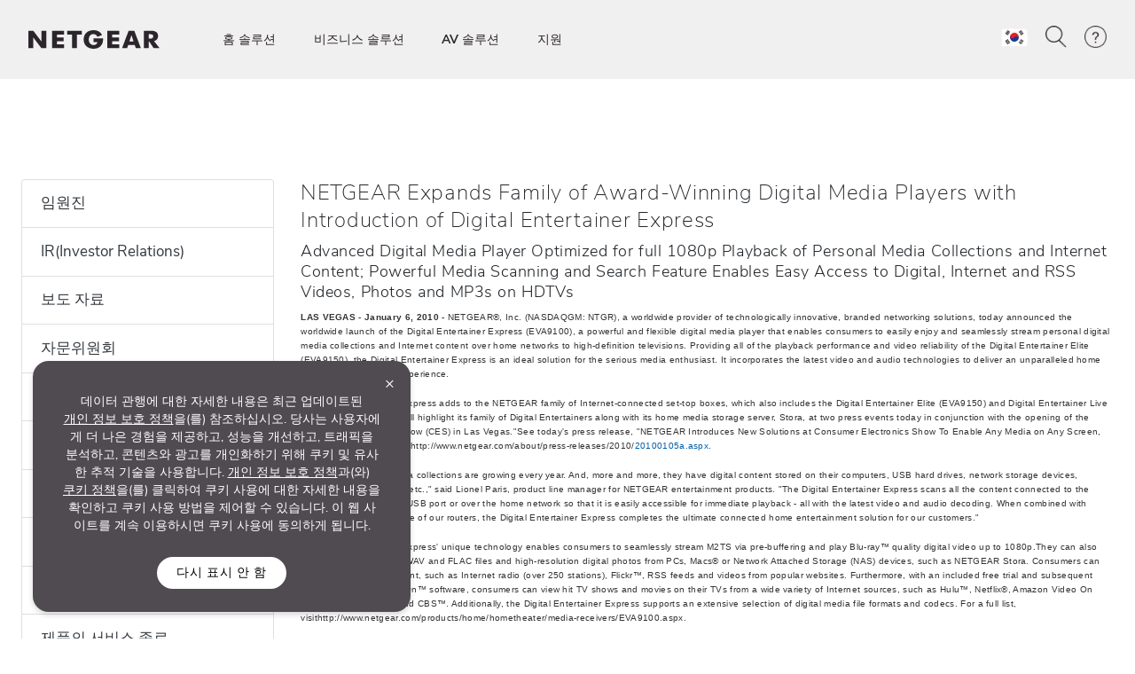

--- FILE ---
content_type: text/html; charset=utf-8
request_url: https://www.netgear.com/kr/about/press-releases/2010/01062010/
body_size: 21154
content:







<!DOCTYPE html>
<!--[if lt IE 7]><html class="no-js lt-ie9 lt-ie8 lt-ie7"><![endif]-->
<!--[if IE 7]><html class="no-js lt-ie9 lt-ie8"><![endif]-->
<!--[if IE 8]><html class="no-js lt-ie9"><![endif]-->
<!--[if gt IE 8]><!-->
<html class="no-js" lang="ko">
<!--<![endif]-->
<head>
    <meta charset="UTF-8">
    <meta http-equiv="X-UA-Compatible" content="IE=edge">
    <meta name="viewport" content="width=device-width, initial-scale=1">
    <title>62010 NETGEAR Expands Family of Award-Winning Digital Media Players with Introduction of Digital Entertainer Express | 2010 | Press Releases | About Us | NETGEAR</title>

    <link rel="preload" href="/kr/system/v4.46/assets/css/bundleheader.min.css" as="style" fetchpriority="high">
    <link rel="stylesheet" href="/kr/system/v4.46/assets/css/bundleheader.min.css" as="style" fetchpriority="high">
        <link rel="preload" href="https://assets.sitescdn.net/answers-search-bar/v1.0/answers.css" as="style" onload="this.onload=null;this.rel='stylesheet'" />
        <script type="text/javascript"  src="https://assets.sitescdn.net/answers-search-bar/v1.0/answerstemplates.compiled.min.js" defer>
        </script>
        <script type="text/javascript"  src="https://assets.sitescdn.net/answers-search-bar/v1.0/answers.min.js"
                onload="ANSWERS.domReady(initAnswers)"
                defer>
        </script>
                
    <meta name="description" content="">
    <meta name="keywords" content="">
    <meta property="og:title" content="62010 NETGEAR Expands Family of Award-Winning Digital Media Players with Introduction of Digital Entertainer Express | 2010 | Press Releases | About Us | NETGEAR" />
    <meta property="og:type" content="website" />
    <meta property="og:image" content="https://www.netgear.com/system/assets/images/OG_CHP.jpg" />
    <meta property="og:url" content="https://www.netgear.com/kr/about/press-releases/2010/01062010/" />
    <meta property="og:site_name" content="NETGEAR" />
    <meta property="og:description" content="" />
    <meta name="lang" content="ko" />
    <meta name="author" content="NETGEAR">
    <meta name="twitter:card" content="summary" />
    <meta name="twitter:site" content="@netgear" />
    <meta name="twitter:title" content="62010 NETGEAR Expands Family of Award-Winning Digital Media Players with Introduction of Digital Entertainer Express | 2010 | Press Releases | About Us | NETGEAR" />
    <meta name="twitter:description" content="" />
    <meta name="twitter:image" content="https://www.netgear.com/system/assets/images/OG_CHP.jpg" />
    <meta name="twitter:url" content="https://www.netgear.com/kr/about/press-releases/2010/01062010/" />
    <link rel="canonical" href="https://www.netgear.com/kr/about/press-releases/2010/01062010/" />
    <link rel="shortcut icon" href="/favicon.ico" type="image/x-icon" />


        <script>
          var searchRedirectUrl = "/kr/search/";
        var NTGR = NTGR || {};
        NTGR.CartConfig = {
        storeDomain: "https://webapi.netgear.com/api/commerce/",
              displayCart: "no",
              path: "/kr",
              cognitoLoginHandlerUrl: "https://www.netgear.com/kr/loginhandler/",
              cognitoConsumerID: "6ugmuk2unj18pnmf08qjnoosjj",
              cognitoSupportConsumerID: "r4q7qhq6sabmq87a21p5763o5",
			  cognitoMySupportConsumerID: "5eaghuk1i3grv0kf2jakrucakj",
              cognitoMySupportBaseUrl: "",
              cognitoConsumerEnv: "prod",
              cognitoMode: "v2",
              nonCognitoMode: "v1",
              isCognitoEnabledCountry: "yes",
              cognitoDomain: "accounts2.netgear.com"
          }
        </script>

                        <meta name="lastpublisheddate" content="05/06/25" />

    
        <!--Pricespider-->
        <meta name="ps-key" content="14-59d2a2fbf5c42e0033c968c3">
        <meta name="ps-country" content="KR" />
        <meta name="ps-language" content="ko" />
        <link rel="preload" href="/kr/system/v4.46/assets/scripts/jquery-3.5.1.min.js" as="script" />
        <link rel="preload" href="/kr/system/v4.46/assets/scripts/bundleheader.min.js" as="script" />
        <script src="/kr/system/v4.46/assets/scripts/jquery-3.5.1.min.js"></script>
        <script src="/kr/system/v4.46/assets/scripts/bundleheader.min.js"></script>

    <!-- leadanywhere start-->

    <!--  leadanywhere end-->
    <!-- GoogleTagManager -->
<script>(function(w,d,s,l,i){w[l]=w[l]||[];w[l].push({'gtm.start': new Date().getTime(),event:'gtm.js'});var f=d.getElementsByTagName(s)[0], j=d.createElement(s),dl=l!='dataLayer'?'&l='+l:'';j.async=true;j.src= 'https://www.googletagmanager.com/gtm.js?id='+i+dl;f.parentNode.insertBefore(j,f); })(window,document,'script','dataLayer','GTM-W36WVDM');</script>
    <!-- End Google Tag Manager -->

    <!--Result Section start-->
    <!--  Search box header start -->
    <!--  Search box header end -->

        <link rel="stylesheet" href="/kr/system/v4.46/assets/css/legacy/flexslider.min.css" defer>
    
        <!-- Css JS for About Page Starts-->
        <script src="/kr/system/v4.46/assets/scripts/about/about.min.js" defer></script>
        <link rel="stylesheet" href="/kr/system/v4.46/assets/css/about/about.min.css">
        <!-- Css JS for About Page Ends-->

    <!-- CSS for Find-My-Orbi -->
    <!-- CSS for Gaming Page -->
    <!-- CSS for Switches Default Page -->
    <!-- HTML5 Shim and Respond.js IE8 support of HTML5 elements and media queries -->
    

        <script>
                function initAnswers() {
                    ANSWERS.init({
                        apiKey: "9c832603e2d4c260afc2faeeaf4b48b6",
                        experienceKey: "search-ko",
                        experienceVersion: "PRODUCTION",
                        locale: "ko", // e.g. en
                        businessId: "4024027",
                        templateBundle: TemplateBundle.default,
                        onReady: function () {
                            // FOR DESKTOP VIEW ONLY
                            ANSWERS.addComponent("SearchBar", {
                                container: ".search_form",
                                name: "search-bar", //Must be unique for every search bar on the same page
                                redirectUrl: "/kr/search/", // REPLACE THIS WITH THE CORRECT URL OF THE SEARCH PAGE
                                placeholderText: "Search...",
                                submitIcon: "magnifying_glass"
                            });
                            //END
                            // FOR MOBILE VIEW ONLY
                            ANSWERS.addComponent("SearchBar", {
                                container: ".search_form_mobile",
                                name: "search-bar-mobile", //Must be unique for every search bar on the same page
                                redirectUrl: "/kr/search/", // REPLACE THIS WITH THE CORRECT URL OF THE SEARCH PAGE
                                placeholderText: "Search...",
                                submitIcon: "magnifying_glass"
                            });
                            // END
                        },
                    });
                }
        </script>
    <!-- Changes for PAgeLoad-->
    <!-- Preconnect external Libraries Begins-->
    <link rel="dns-prefetch" href="https://apps.bazaarvoice.com">
    <link rel="preconnect" href="https://apps.bazaarvoice.com">

    <link rel="dns-prefetch" href="https://cdnjs.cloudflare.com">
    <link rel="preconnect" href="https://cdnjs.cloudflare.com">

    <link rel="dns-prefetch" href="https://www.googletagmanager.com">
    <link rel="preconnect" href="https://www.googletagmanager.com">
    <!-- Preconnect external Libraries Ends-->
    <link rel="preload" as="font" href="/kr/system/v4.46/assets/fonts/Nunito/NunitoSans-Black.ttf" crossorigin="anonymous" fetchpriority="low" />
    <link rel="preload" as="font" href="/kr/system/v4.46/assets/fonts/Nunito/NunitoSans-Bold.ttf" crossorigin="anonymous" fetchpriority="low" />
    <link rel="preload" as="font" href="/kr/system/v4.46/assets/fonts/Nunito/NunitoSans-ExtraLight.ttf" crossorigin="anonymous" fetchpriority="low" />
    <link rel="preload" as="font" href="/kr/system/v4.46/assets/fonts/Nunito/NunitoSans-Light.ttf" crossorigin="anonymous" fetchpriority="low" />
    <link rel="preload" as="font" href="/kr/system/v4.46/assets/fonts/Nunito/NunitoSans-Regular.ttf" crossorigin="anonymous" fetchpriority="low" />
    <link rel="preload" as="font" href="/kr/system/v4.46/assets/fonts/Nunito/NunitoSans-SemiBold.ttf" crossorigin="anonymous" fetchpriority="low" />
    

    <link rel="preload" href="https://cdn.optimizely.com/js/18266200005.js" as="script" defer fetchpriority="low" />
    <link rel="stylesheet" href="https://cdnjs.cloudflare.com/ajax/libs/font-awesome/4.7.0/css/font-awesome.min.css" media="print" onload="this.media='all'">
            <link rel="preload" href="https://assets.sitescdn.net/answers-search-bar/v1.0/answers.css" as="style" onload="this.onload=null;this.rel='stylesheet'" />
    <script src="/kr/system/v4.46/assets/scripts/legacy/data-merged.min.js" defer fetchpriority="low"></script>
        <script src="/kr/system/v4.46/assets/scripts/navbar/autocomplete-search.min.js" defer fetchpriority="low"></script>
    
    <!--COGNITO SCRIPTS START-->
    <!-- <link rel="preload" href="https://accounts2.netgear.com/accounts-prod/consumerTokenManagement.js" as="script" defer fetchpriority="low" /> -->
    <script src="https://accounts2.netgear.com/accounts-prod/consumerTokenManagement.js" defer fetchpriority="low"></script>
    <!--COGNITO SCRIPTS END-->
    <!-- optimizelysnippetSTART-->
    <script type="text/plain" data-usercentrics="Optimizely" src="https://cdn.optimizely.com/js/18266200005.js" defer fetchpriority="low">
    </script>
    <!-- optimizelysnippetEND-->

    <script>
        $(document).ready(function () {
            AOS.refresh()
        });  //added to help with animations starting early/late
    </script>
        
    <link rel="preconnect" href="https://cdn.optimizely.com" fetchpriority="low">
    <link rel="dns-prefetch" href="https://webapi.netgear.com" fetchpriority="low">
    <link rel="preconnect" href="https://webapi.netgear.com" fetchpriority="low">
    
</head>
<body class="width-control">
    <!-- SHOW ERROR MESAGE IS COGNITO LOOPING CONDITION-->
    <!-- END-->
    <!--#region info-bar for old browser  -->
    <div id="info-bar" class="page-row">

    </div>
    <!--#endregion -->

    
            <noindex>


        <div class="d-none d-xl-block">
            <header>

    <a class="skip-main" href="#main">기본 콘텐츠로 건너뛰기</a>
    <div class="fixed-top">
        

            

        <nav id="navbar" class="navbar navbar-expand-lg pt-3 pt-xl-4 pb-3 pb-xl-4 ntgr-nav header-dxa-default">
            <div class="nav-container container-fluid">

                                
<a class="navbar-brand" href="/kr/" title="">
    <span >
            <img id="logo" class="image-light" src="/kr/media/NETGEAR-Logo-White_tcm176-119365.png" alt="NETGEAR-Logo-White" width="148" height="21">
                    <img id="logo" class="image-dark" src="/kr/media/NETGEAR-Logo-Dark_tcm176-119366.png" alt="NETGEAR-Logo-Dark" width="148" height="21">
    </span>
</a>


    



    

                <button class="navbar-toggler" type="button" data-toggle="collapse" data-target="#navbarSupportedContent" aria-controls="navbarSupportedContent" aria-expanded="false" aria-label="Toggle navigation">
                    <span class="navbar-toggler-icon"></span>
                </button>
                <div class="collapse navbar-collapse menu-wrapper" id="navbarSupportedContent" typeof="Region" resource="Header">
                                    
<ul id="nav-wrapper" class="navbar-nav mr-auto nav-dropdown-items">
        <!--Primary Navigation-->
<li id="홈 솔루션" class="nav-item dropdown main-drop position-static pr-5">
                        <a class="nav-link nav-menu" href="/kr/home/" role="button" data-toggle="dropdown" aria-haspopup="true" aria-expanded="false" gtm-data="/kr/home">
                            홈 솔루션
                        </a>

                    <div class="nav_wrapper">
                        <div class="dropdown-menu  top-auto  bg-nav w-100 drop-menu chp" aria-labelledby="홈 솔루션">
                            <div class="nav-container container">
                                <div class="row">
                                    <!--Outer row-->
                                    <div class="col-md-7 border-r border-b category-left">
                                        <!--Highlighted Navigation-->
                                        <div class="row border-b border-t top_section">
                                                        <div class="col mt-2 mb-2">
                                                            <!--Wrapper-->
                                                            <a class="title" href="/kr/home/" data-gtm-menu="홈 솔루션 > 홈 제품 구매하기">
                                                                홈 제품 구매하기
                                                            </a>
                                                        </div>
                                                        <div class="col mt-2 mb-2">
                                                            <!--Wrapper-->
                                                            <a class="title" href="https://smartstore.naver.com/netgearstore" data-gtm-menu="홈 솔루션 > 이번 주 이벤트 상품">
                                                                이번 주 이벤트 상품
                                                            </a>
                                                        </div>
                                        </div>

                                        <!--List Navigation-->
                                        <div class="row bottom_section">
                                                    <div class="col">
                                                                <div id="image_list" class="mt-3 pb-1 ">
                                                                        <p class="title no-hover">홈 WiFi</p>
                                                                    <ul class="image_list">
                                                                                    <li class="image-list-item item ">
                                                                                        <a href="/kr/home/wifi/mesh/" data-gtm-menu="홈 솔루션 > 홈 WiFi > 전체 홈 메시 WiFi">
                                                                                            전체 홈 메시 WiFi
                                                                                                                                                                                    </a>
                                                                                    </li>
                                                                                    <li class="image-list-item item ">
                                                                                        <a href="/kr/home/wifi/routers/" data-gtm-menu="홈 솔루션 > 홈 WiFi > WiFi 공유기">
                                                                                            WiFi 공유기
                                                                                                                                                                                    </a>
                                                                                    </li>
                                                                                    <li class="image-list-item item ">
                                                                                        <a href="/kr/home/wifi/range-extenders/" data-gtm-menu="홈 솔루션 > 홈 WiFi > WiFi 범위 확장기">
                                                                                            WiFi 범위 확장기
                                                                                                                                                                                    </a>
                                                                                    </li>
                                                                                    <li class="image-list-item item ">
                                                                                        <a href="/kr/home/wifi/adapters/" data-gtm-menu="홈 솔루션 > 홈 WiFi > USB WiFi 어댑터">
                                                                                            USB WiFi 어댑터
                                                                                                                                                                                    </a>
                                                                                    </li>
                                                                                    <li class="image-list-item item ">
                                                                                        <a href="/kr/home/online-gaming/" data-gtm-menu="홈 솔루션 > 홈 WiFi > 게이밍 공유기">
                                                                                            게이밍 공유기
                                                                                                                                                                                    </a>
                                                                                    </li>
                                                                    </ul>
                                                                </div>
                                                    </div>
                                                    <div class="col">
                                                                <div id="image_list" class="mt-3 pb-1 ">
                                                                        <p class="title no-hover">모바일 WiFi</p>
                                                                    <ul class="image_list">
                                                                                    <li class="image-list-item item ">
                                                                                        <a href="/kr/home/mobile-wifi/hotspots/" data-gtm-menu="홈 솔루션 > 모바일 WiFi > 4G/5G 모바일 핫스팟">
                                                                                            4G/5G 모바일 핫스팟
                                                                                                                                                                                    </a>
                                                                                    </li>
                                                                    </ul>
                                                                </div>
                                                                <div id="image_list" class="mt-3 pb-1 ">
                                                                        <p class="title no-hover">유선 네트워킹</p>
                                                                    <ul class="image_list">
                                                                                    <li class="image-list-item item ">
                                                                                        <a href="/kr/business/wired/switches/" data-gtm-menu="홈 솔루션 > 유선 네트워킹 > 스위치">
                                                                                            스위치
                                                                                                                                                                                    </a>
                                                                                    </li>
                                                                    </ul>
                                                                </div>
                                                    </div>
                                                    <div class="col">
                                                                <div id="image_list" class="mt-3 pb-1 meural">
                                                                        <p class="title no-hover">디지털 캔버스</p>
                                                                    <ul class="image_list">
                                                                                    <li class="image-list-item item ">
                                                                                        <a href="/kr/home/digital-art-canvas/canvasii/" data-gtm-menu="홈 솔루션 > 디지털 캔버스 > 뮤럴 캔버스 II">
                                                                                            뮤럴 캔버스 II
                                                                                                                                                                                    </a>
                                                                                    </li>
                                                                                    <li class="image-list-item item ">
                                                                                        <a href="/kr/home/digital-art-canvas/photoframe/" data-gtm-menu="홈 솔루션 > 디지털 캔버스 > 뮤럴 WiFi 디지털 액자">
                                                                                            뮤럴 WiFi 디지털 액자
                                                                                                                                                                                    </a>
                                                                                    </li>
                                                                    </ul>
                                                                </div>
                                                    </div>
                                        </div>
                                    </div>

                                    <div class="col-md-5 border-b category-right">
                                        <div class="row border-t top_section">
                                                        <div class="col mt-2 mb-2">
                                                            <p class="title">서비스 및 구독</p>
                                                        </div>
                                                                                                    <div class="col mt-2 mb-2">
                                                            <p class="title">새로운 기술 발견</p>
                                                        </div>

                                        </div>
                                        <div class="row bottom_section">
                                                    <div class="col">
                                                        <div id="image_list" class="mt-3 pb-1">
                                                            <ul class="image_list">
                                                                            <li class="image-list-item item ">
                                                                                <a href="/kr/home/services/armor/" data-gtm-menu="홈 솔루션 > 서비스 및 구독 > NETGEAR Armor">
                                                                                    NETGEAR Armor
                                                                                                                                                                            <p class="description">NETGEAR 공유기의 고급 사이버 보안</p>
                                                                                </a>
                                                                            </li>
                                                                            <li class="image-list-item item ">
                                                                                <a href="http://support.netgear.co.kr/" data-gtm-menu="홈 솔루션 > 서비스 및 구독 > NETGEAR ProSUPPORT">
                                                                                    NETGEAR ProSUPPORT
                                                                                                                                                                            <p class="description">연장된 보증 및 지원</p>
                                                                                </a>
                                                                            </li>
                                                            </ul>
                                                        </div>
                                                    </div>
                                                                                                    <div class="col">
                                                            <div id="image_list" class="mt-3 pb-1">
                                                                <ul class="image_list">
                                                                                <li class="image-list-item item ">
                                                                                    <a href="/kr/blog/" data-gtm-menu="홈 솔루션 > 새로운 기술 발견 > 블로그">
                                                                                        블로그
                                                                                    </a>
                                                                                </li>
                                                                                <li class="image-list-item item ">
                                                                                    <a href="/kr/home/discover/wifi7/" data-gtm-menu="홈 솔루션 > 새로운 기술 발견 > WiFi 7">
                                                                                        WiFi 7
                                                                                    </a>
                                                                                </li>
                                                                                <li class="image-list-item item ">
                                                                                    <a href="/kr/home/wifi/wifi6e/" data-gtm-menu="홈 솔루션 > 새로운 기술 발견 > WiFi 6E">
                                                                                        WiFi 6E
                                                                                    </a>
                                                                                </li>
                                                                                <li class="image-list-item item ">
                                                                                    <a href="/kr/home/discover/mesh-wifi/" data-gtm-menu="홈 솔루션 > 새로운 기술 발견 > 메시 WiFi 란?">
                                                                                        메시 WiFi 란?
                                                                                    </a>
                                                                                </li>
                                                                                <li class="image-list-item item ">
                                                                                    <a href="/kr/home/wifi/mesh/tri-band/" data-gtm-menu="홈 솔루션 > 새로운 기술 발견 > 트라이 밴드">
                                                                                        트라이 밴드
                                                                                    </a>
                                                                                </li>
                                                                </ul>
                                                            </div>
                                                        </div>

                                        </div>
                                    </div>
                                </div>

                                <div class="row shop-by-brands-wrap pt-2 pb-2">
                                    <div class="col text-center">
                                        <div class="shop-by-brands">
                                            <div class="d-flex justify-content-center align-items-center">
                                                <div class="title text-uppercase text-nowrap">브랜드별 쇼핑:</div>
                                                            <div class="shop-by-links">
                                                                <a href="/kr/home/wifi/mesh/orbi/" data-gtm-menu="shop by brands > Orbi" title="Orbi">
                                                                    <img src="/kr/media/orbi%20logo_tcm176-128268.png" alt="Orbi" fetchpriority="low"/>
                                                                </a>
                                                            </div>
                                                            <div class="shop-by-links">
                                                                <a href="/kr/home/wifi/routers/nighthawk/" data-gtm-menu="shop by brands > Nighthawk" title="Nighthawk">
                                                                    <img src="/kr/media/nighthawk-logo_tcm176-128269.png" alt="Nighthawk" fetchpriority="low"/>
                                                                </a>
                                                            </div>
                                                            <div class="shop-by-links">
                                                                <a href="/kr/home/digital-art-canvas/" data-gtm-menu="shop by brands > Meural" title="Meural">
                                                                    <img src="/kr/media/meural-logo_tcm176-128271.png" alt="Meural" fetchpriority="low"/>
                                                                </a>
                                                            </div>
                                                            <div class="shop-by-links">
                                                                <a href="/kr/business/" data-gtm-menu="shop by brands > Biz" title="Biz">
                                                                    <img src="/kr/media/biz%20logo_tcm176-128272.png" alt="Biz" fetchpriority="low"/>
                                                                </a>
                                                            </div>
                                            </div>
                                        </div>
                                    </div>
                                </div>

                            </div>
                        </div>
                    </div>

            </li>
        <!--Primary Navigation-->
<li id="비즈니스 솔루션" class="nav-item dropdown main-drop position-static pr-5">
                        <a class="nav-link nav-menu" href="/kr/business/" role="button" data-toggle="dropdown" aria-haspopup="true" aria-expanded="false" gtm-data="/kr/business">
                            비즈니스 솔루션
                        </a>

                    <div class="nav_wrapper">
                        <div class="dropdown-menu  top-auto  bg-nav w-100 drop-menu smb" aria-labelledby="비즈니스 솔루션">
                            <div class="nav-container container">
                                <div class="row">
                                    <!--Outer row-->
                                    <div class="col-md-7 border-r border-b category-left">
                                        <!--Highlighted Navigation-->
                                        <div class="row border-b border-t top_section">
                                                        <div class="col mt-2 mb-2">
                                                            <!--Wrapper-->
                                                            <a class="title" href="/kr/business/" data-gtm-menu="비즈니스 솔루션 > 모든 비즈니스">
                                                                모든 비즈니스
                                                            </a>
                                                        </div>
                                        </div>

                                        <!--List Navigation-->
                                        <div class="row bottom_section">
                                                    <div class="col">
                                                                <div id="image_list" class="mt-3 pb-1 ">
                                                                        <p class="title no-hover">비즈니스 WiFi</p>
                                                                    <ul class="image_list">
                                                                                    <li class="image-list-item item ">
                                                                                        <a href="/kr/business/wifi/access-points/listing-filter/smbnet-wireless-accpoi-remgmt/" data-gtm-menu="비즈니스 솔루션 > 비즈니스 WiFi > Pro WiFi 액세스 포인트">
                                                                                            Pro WiFi 액세스 포인트
                                                                                                                                                                                    </a>
                                                                                    </li>
                                                                                    <li class="image-list-item item ">
                                                                                        <a href="/kr/business/wifi/access-points/listing-filter/ax-wifi6e1/ax-wifi6/smbnet-wireless-accpoi-locmgmt/" data-gtm-menu="비즈니스 솔루션 > 비즈니스 WiFi > Business Essentials 액세스 포인트">
                                                                                            Business Essentials 액세스 포인트
                                                                                                                                                                                    </a>
                                                                                    </li>
                                                                    </ul>
                                                                </div>
                                                                <div id="image_list" class="mt-3 pb-1 ">
                                                                        <p class="title no-hover">유선 네트워킹</p>
                                                                    <ul class="image_list">
                                                                                    <li class="image-list-item item ">
                                                                                        <a href="/kr/business/wired/switches/multi-gig/" data-gtm-menu="비즈니스 솔루션 > 유선 네트워킹 > 멀티 기가비트 스위치">
                                                                                            멀티 기가비트 스위치
                                                                                                                                                                                    </a>
                                                                                    </li>
                                                                                    <li class="image-list-item item ">
                                                                                        <a href="/kr/business/solutions/poe/devices/" data-gtm-menu="비즈니스 솔루션 > 유선 네트워킹 > PoE 스위치">
                                                                                            PoE 스위치
                                                                                                                                                                                    </a>
                                                                                    </li>
                                                                                    <li class="image-list-item item ">
                                                                                        <a href="/kr/business/wired/switches/fully-managed/" data-gtm-menu="비즈니스 솔루션 > 유선 네트워킹 > 관리형 스위치">
                                                                                            관리형 스위치
                                                                                                                                                                                    </a>
                                                                                    </li>
                                                                                    <li class="image-list-item item ">
                                                                                        <a href="/kr/business/wired/switches/smart-cloud/" data-gtm-menu="비즈니스 솔루션 > 유선 네트워킹 > 스마트 클라우드 관리형 스위치">
                                                                                            스마트 클라우드 관리형 스위치
                                                                                                                                                                                    </a>
                                                                                    </li>
                                                                                    <li class="image-list-item item ">
                                                                                        <a href="/kr/business/wired/switches/smart/" data-gtm-menu="비즈니스 솔루션 > 유선 네트워킹 > 스마트 관리형 스위치">
                                                                                            스마트 관리형 스위치
                                                                                                                                                                                    </a>
                                                                                    </li>
                                                                                    <li class="image-list-item item ">
                                                                                        <a href="/kr/business/wired/switches/plus/" data-gtm-menu="비즈니스 솔루션 > 유선 네트워킹 > 간편한 스마트 관리형 스위치">
                                                                                            간편한 스마트 관리형 스위치
                                                                                                                                                                                    </a>
                                                                                    </li>
                                                                                    <li class="image-list-item item ">
                                                                                        <a href="/kr/business/wired/switches/unmanaged/" data-gtm-menu="비즈니스 솔루션 > 유선 네트워킹 > 비관리형 스위치">
                                                                                            비관리형 스위치
                                                                                                                                                                                    </a>
                                                                                    </li>
                                                                    </ul>
                                                                </div>
                                                    </div>
                                                    <div class="col">
                                                                <div id="image_list" class="mt-3 pb-1 ">
                                                                        <p class="title no-hover">라우팅</p>
                                                                    <ul class="image_list">
                                                                                    <li class="image-list-item item ">
                                                                                        <a href="/kr/business/wired/routers/pr60x/" data-gtm-menu="비즈니스 솔루션 > 라우팅 > 프로 라우터">
                                                                                            프로 라우터
                                                                                                                                                                                    </a>
                                                                                    </li>
                                                                    </ul>
                                                                </div>
                                                                <div id="image_list" class="mt-3 pb-1 ">
                                                                        <p class="title no-hover">모바일 WiFi</p>
                                                                    <ul class="image_list">
                                                                                    <li class="image-list-item item ">
                                                                                        <a href="/kr/business/services/insight/mobile-hotspot/" data-gtm-menu="비즈니스 솔루션 > 모바일 WiFi > Insight Pro 모바일 핫스팟">
                                                                                            Insight Pro 모바일 핫스팟
                                                                                                                                                                                    </a>
                                                                                    </li>
                                                                                    <li class="image-list-item item ">
                                                                                        <a href="/kr/home/mobile-wifi/hotspots/" data-gtm-menu="비즈니스 솔루션 > 모바일 WiFi > 4G/5G 모바일 핫스팟">
                                                                                            4G/5G 모바일 핫스팟
                                                                                                                                                                                    </a>
                                                                                    </li>
                                                                    </ul>
                                                                </div>
                                                                <div id="image_list" class="mt-3 pb-1 ">
                                                                        <p class="title no-hover">소프트웨어</p>
                                                                    <ul class="image_list">
                                                                                    <li class="image-list-item item ">
                                                                                        <a href="/kr/business/services/insight/" data-gtm-menu="비즈니스 솔루션 > 소프트웨어 > NETGEAR Insight 관리">
                                                                                            NETGEAR Insight 관리
                                                                                                                                                                                    </a>
                                                                                    </li>
                                                                    </ul>
                                                                </div>
                                                                <div id="image_list" class="mt-3 pb-1 ">
                                                                        <p class="title no-hover">액세서리</p>
                                                                    <ul class="image_list">
                                                                                    <li class="image-list-item item ">
                                                                                        <a href="/kr/business/wired/switches/accessories/" data-gtm-menu="비즈니스 솔루션 > 액세서리 > 비즈니스 액세서리">
                                                                                            비즈니스 액세서리
                                                                                                                                                                                    </a>
                                                                                    </li>
                                                                    </ul>
                                                                </div>
                                                    </div>
                                                    <div class="col">
                                                                <div id="image_list" class="mt-3 pb-1 ">
                                                                        <p class="title no-hover">솔루션 및 서비스</p>
                                                                    <ul class="image_list">
                                                                                    <li class="image-list-item item ">
                                                                                        <a href="/kr/business/solutions/total-network-solution/" data-gtm-menu="비즈니스 솔루션 > 솔루션 및 서비스 > 전체 네트워크 솔루션">
                                                                                            전체 네트워크 솔루션
                                                                                                                                                                                    </a>
                                                                                    </li>
                                                                                    <li class="image-list-item item ">
                                                                                        <a href="/kr/business/solutions/var/" data-gtm-menu="비즈니스 솔루션 > 솔루션 및 서비스 > VAR/MSP용 솔루션">
                                                                                            VAR/MSP용 솔루션
                                                                                                                                                                                    </a>
                                                                                    </li>
                                                                                    <li class="image-list-item item ">
                                                                                        <a href="/kr/business/solutions/it-manager/" data-gtm-menu="비즈니스 솔루션 > 솔루션 및 서비스 > IT 관리자">
                                                                                            IT 관리자
                                                                                                                                                                                    </a>
                                                                                    </li>
                                                                                    <li class="image-list-item item ">
                                                                                        <a href="/kr/business/solutions/smb/" data-gtm-menu="비즈니스 솔루션 > 솔루션 및 서비스 > 중소기업">
                                                                                            중소기업
                                                                                                                                                                                    </a>
                                                                                    </li>
                                                                                    <li class="image-list-item item ">
                                                                                        <a href="/kr/business/solutions/small-business-home-office/" data-gtm-menu="비즈니스 솔루션 > 솔루션 및 서비스 > 중소기업 - 홈 오피스">
                                                                                            중소기업 - 홈 오피스
                                                                                                                                                                                    </a>
                                                                                    </li>
                                                                    </ul>
                                                                </div>
                                                                <div id="image_list" class="mt-3 pb-1 ">
                                                                        <p class="title no-hover">지원</p>
                                                                    <ul class="image_list">
                                                                                    <li class="image-list-item item ">
                                                                                        <a href="/kr/business/services/" data-gtm-menu="비즈니스 솔루션 > 지원 > 전문 서비스">
                                                                                            전문 서비스
                                                                                                                                                                                    </a>
                                                                                    </li>
                                                                                    <li class="image-list-item item ">
                                                                                        <a href="/kr/av/services/prowifi-designsupport/" data-gtm-menu="비즈니스 솔루션 > 지원 > Pro WiFi 네트워크 설계 서비스">
                                                                                            Pro WiFi 네트워크 설계 서비스
                                                                                                                                                                                    </a>
                                                                                    </li>
                                                                                    <li class="image-list-item item ">
                                                                                        <a href="/kr/business/services/pro-it-designsupport/" data-gtm-menu="비즈니스 솔루션 > 지원 > Pro IT 네트워크 설계 서비스">
                                                                                            Pro IT 네트워크 설계 서비스
                                                                                                                                                                                    </a>
                                                                                    </li>
                                                                    </ul>
                                                                </div>
                                                    </div>
                                        </div>
                                    </div>

                                    <div class="col-md-5 border-b category-right">
                                        <div class="row border-t top_section">
                                                        <div class="col mt-2 mb-2">
                                                            <p class="title">리소스</p>
                                                        </div>
                                                                                                    <div class="col mt-2 mb-2">
                                                            <p class="title">새로운 기술에 대해 알아보십시오</p>
                                                        </div>

                                        </div>
                                        <div class="row bottom_section">
                                                    <div class="col">
                                                        <div id="image_list" class="mt-3 pb-1">
                                                            <ul class="image_list">
                                                                            <li class="image-list-item item ">
                                                                                <a href="https://powershift.netgear.com/" data-gtm-menu="비즈니스 솔루션 > 리소스 > 파트너 포털">
                                                                                    파트너 포털
                                                                                                                                                                            <p class="description">영업, 지원, 마케팅, 교육 자료를 이용할 수 있습니다</p>
                                                                                </a>
                                                                            </li>
                                                                            <li class="image-list-item item ">
                                                                                <a href="https://selector.netgear.com/explore/switches/us" data-gtm-menu="비즈니스 솔루션 > 리소스 > 스위치 선택기">
                                                                                    스위치 선택기
                                                                                                                                                                            <p class="description">귀하의 비즈니스 요구 사항을 위한 완벽한 스위치를 찾을 수 있도록 도와드리겠습니다</p>
                                                                                </a>
                                                                            </li>
                                                                            <li class="image-list-item item ">
                                                                                <a href="https://www.downloads.netgear.com/files/netgear/pdfs/NETGEAR-Interactive-Catalog.pdf" data-gtm-menu="비즈니스 솔루션 > 리소스 > 제품 카탈로그">
                                                                                    제품 카탈로그
                                                                                                                                                                            <p class="description">모든 NETGEAR 비즈니스 네트워킹 제품을 확인하십시오</p>
                                                                                </a>
                                                                            </li>
                                                                            <li class="image-list-item item ">
                                                                                <a href="/kr/business/services/why-register/" data-gtm-menu="비즈니스 솔루션 > 리소스 > 등록해야 하는 이유">
                                                                                    등록해야 하는 이유
                                                                                                                                                                            <p class="description">NETGEAR 제품 등록의 모든 혜택을 확인하십시오.</p>
                                                                                </a>
                                                                            </li>
                                                                            <li class="image-list-item item ">
                                                                                <a href="/kr/business/events/" data-gtm-menu="비즈니스 솔루션 > 리소스 > 이벤트">
                                                                                    이벤트
                                                                                                                                                                    </a>
                                                                            </li>
                                                            </ul>
                                                        </div>
                                                    </div>
                                                                                                    <div class="col">
                                                            <div id="image_list" class="mt-3 pb-1">
                                                                <ul class="image_list">
                                                                                <li class="image-list-item item ">
                                                                                    <a href="/kr/business/wifi/wifi6e/" data-gtm-menu="비즈니스 솔루션 > 새로운 기술에 대해 알아보십시오 > WiFi 6E 액세스 포인트">
                                                                                        WiFi 6E 액세스 포인트
                                                                                    </a>
                                                                                </li>
                                                                                <li class="image-list-item item ">
                                                                                    <a href="/kr/business/wifi/access-points/wifi6/" data-gtm-menu="비즈니스 솔루션 > 새로운 기술에 대해 알아보십시오 > WiFi 6 액세스 포인트">
                                                                                        WiFi 6 액세스 포인트
                                                                                    </a>
                                                                                </li>
                                                                                <li class="image-list-item item ">
                                                                                    <a href="/kr/business/solutions/poe/overview/" data-gtm-menu="비즈니스 솔루션 > 새로운 기술에 대해 알아보십시오 > PoE: 파워 오버 이더넷">
                                                                                        PoE: 파워 오버 이더넷
                                                                                    </a>
                                                                                </li>
                                                                                <li class="image-list-item item ">
                                                                                    <a href="/kr/business/solutions/av-over-ip/" data-gtm-menu="비즈니스 솔루션 > 새로운 기술에 대해 알아보십시오 > ProAV">
                                                                                        ProAV
                                                                                    </a>
                                                                                </li>
                                                                                <li class="image-list-item item ">
                                                                                    <a href="/kr/business/wired/switches/smart-managed-pro/10gigabit/" data-gtm-menu="비즈니스 솔루션 > 새로운 기술에 대해 알아보십시오 > 10기가비트 스위칭">
                                                                                        10기가비트 스위칭
                                                                                    </a>
                                                                                </li>
                                                                                <li class="image-list-item item ">
                                                                                    <a href="/kr/business/wired/switches/multi-gig/" data-gtm-menu="비즈니스 솔루션 > 새로운 기술에 대해 알아보십시오 > 멀티 Gig 스위칭">
                                                                                        멀티 Gig 스위칭
                                                                                    </a>
                                                                                </li>
                                                                </ul>
                                                            </div>
                                                        </div>

                                        </div>
                                    </div>
                                </div>

                                <div class="row shop-by-brands-wrap pt-2 pb-2">
                                    <div class="col text-center">
                                        <div class="shop-by-brands">
                                            <div class="d-flex justify-content-center align-items-center">
                                                <div class="title text-uppercase text-nowrap">브랜드별 쇼핑:</div>
                                                            <div class="shop-by-links">
                                                                <a href="/kr/business/" data-gtm-menu="shop by brands > NETGEAR BUSINESS" title="NETGEAR BUSINESS">
                                                                    <img src="/kr/media/Netgear_Business_CenterAligned_Dark_tcm176-145111.png" alt="NETGEAR BUSINESS" fetchpriority="low"/>
                                                                </a>
                                                            </div>
                                                            <div class="shop-by-links">
                                                                <a href="/kr/av/" data-gtm-menu="shop by brands > NETGEAR AV" title="NETGEAR AV">
                                                                    <img src="/kr/media/NETGEAR_AV_logo_primary_colour_RGB_tcm176-145110.png" alt="NETGEAR AV" fetchpriority="low"/>
                                                                </a>
                                                            </div>
                                                            <div class="shop-by-links">
                                                                <a href="/kr/business/services/insight/" data-gtm-menu="shop by brands > NETGEAR INSIGHT" title="NETGEAR INSIGHT">
                                                                    <img src="/kr/media/NETGEAR_Insight_Center_Black_tcm176-145108.png" alt="NETGEAR INSIGHT" fetchpriority="low"/>
                                                                </a>
                                                            </div>
                                                            <div class="shop-by-links">
                                                                <a href="/kr/business/solutions/engage-controller/" data-gtm-menu="shop by brands > NETGEAR ENGAGE" title="NETGEAR ENGAGE">
                                                                    <img src="/kr/media/NETGEAR_Engage_Logo_Centered_tcm176-145109.png" alt="NETGEAR ENGAGE" fetchpriority="low"/>
                                                                </a>
                                                            </div>
                                            </div>
                                        </div>
                                    </div>
                                </div>

                            </div>
                        </div>
                    </div>

            </li>
        <!--Primary Navigation-->
<li id="AV 솔루션" class="nav-item dropdown main-drop position-static pr-5">
                        <a class="nav-link nav-menu" href="/kr/business/av/" role="button" data-toggle="dropdown" aria-haspopup="true" aria-expanded="false" gtm-data="/kr/business/av">
                            AV 솔루션
                        </a>

                    <div class="nav_wrapper">
                        <div class="dropdown-menu  top-auto  bg-nav w-100 drop-menu avs" aria-labelledby="AV 솔루션">
                            <div class="nav-container container">
                                <div class="row">
                                    <!--Outer row-->
                                    <div class="col-md-7 border-r border-b category-left">
                                        <!--Highlighted Navigation-->
                                        <div class="row border-b border-t top_section">
                                                        <div class="col mt-2 mb-2">
                                                            <!--Wrapper-->
                                                            <a class="title" href="/kr/av/" data-gtm-menu="AV 솔루션 > AV 솔루션 개요">
                                                                AV 솔루션 개요
                                                            </a>
                                                        </div>
                                        </div>

                                        <!--List Navigation-->
                                        <div class="row bottom_section">
                                                    <div class="col">
                                                                <div id="image_list" class="mt-3 pb-1 ">
                                                                        <p class="title no-hover">제품</p>
                                                                    <ul class="image_list">
                                                                                    <li class="image-list-item item ">
                                                                                        <a href="/kr/business/wired/switches/fully-managed/m4250/" data-gtm-menu="AV 솔루션 > 제품 > M4250 관리형 스위치">
                                                                                            M4250 관리형 스위치
                                                                                                                                                                                    </a>
                                                                                    </li>
                                                                                    <li class="image-list-item item ">
                                                                                        <a href="/kr/business/wired/switches/fully-managed/m4300/" data-gtm-menu="AV 솔루션 > 제품 > M4300 관리형 스위치">
                                                                                            M4300 관리형 스위치
                                                                                                                                                                                    </a>
                                                                                    </li>
                                                                                    <li class="image-list-item item ">
                                                                                        <a href="/kr/business/wired/switches/fully-managed/m4350/" data-gtm-menu="AV 솔루션 > 제품 > M4350 관리형 스위치">
                                                                                            M4350 관리형 스위치
                                                                                                                                                                                    </a>
                                                                                    </li>
                                                                                    <li class="image-list-item item ">
                                                                                        <a href="/kr/business/wired/switches/fully-managed/m4500/" data-gtm-menu="AV 솔루션 > 제품 > M4500 관리형 스위치">
                                                                                            M4500 관리형 스위치
                                                                                                                                                                                    </a>
                                                                                    </li>
                                                                                    <li class="image-list-item item ">
                                                                                        <a href="/kr/business/solutions/engage-controller/" data-gtm-menu="AV 솔루션 > 제품 > NETGEAR Engage 컨트롤러">
                                                                                            NETGEAR Engage 컨트롤러
                                                                                                                                                                                    </a>
                                                                                    </li>
                                                                                    <li class="image-list-item item ">
                                                                                        <a href="/kr/business/wired/routers/pr460x/" data-gtm-menu="AV 솔루션 > 제품 > Pro공유기">
                                                                                            Pro공유기
                                                                                                                                                                                    </a>
                                                                                    </li>
                                                                                    <li class="image-list-item item ">
                                                                                        <a href="/kr/business/wifi/access-points/residential/" data-gtm-menu="AV 솔루션 > 제품 > 무선 액세스 포인트">
                                                                                            무선 액세스 포인트
                                                                                                                                                                                    </a>
                                                                                    </li>
                                                                                    <li class="image-list-item item ">
                                                                                        <a href="/kr/business/wired/switches/accessories/" data-gtm-menu="AV 솔루션 > 제품 > 액세서리">
                                                                                            액세서리
                                                                                                                                                                                    </a>
                                                                                    </li>
                                                                    </ul>
                                                                </div>
                                                    </div>
                                                    <div class="col">
                                                                <div id="image_list" class="mt-3 pb-1 ">
                                                                        <p class="title no-hover">애플리케이션</p>
                                                                    <ul class="image_list">
                                                                                    <li class="image-list-item item ">
                                                                                        <a href="/kr/business/solutions/av-over-ip/" data-gtm-menu="AV 솔루션 > 애플리케이션 > 상업용 AV">
                                                                                            상업용 AV
                                                                                                                                                                                    </a>
                                                                                    </li>
                                                                                    <li class="image-list-item item ">
                                                                                        <a href="/kr/business/solutions/residential/" data-gtm-menu="AV 솔루션 > 애플리케이션 > 주거용 AV">
                                                                                            주거용 AV
                                                                                                                                                                                    </a>
                                                                                    </li>
                                                                                    <li class="image-list-item item ">
                                                                                        <a href="/kr/business/solutions/broadcast/" data-gtm-menu="AV 솔루션 > 애플리케이션 > 방송AV">
                                                                                            방송AV
                                                                                                                                                                                    </a>
                                                                                    </li>
                                                                    </ul>
                                                                </div>
                                                                <div id="image_list" class="mt-3 pb-1 ">
                                                                        <p class="title no-hover">지원</p>
                                                                    <ul class="image_list">
                                                                                    <li class="image-list-item item ">
                                                                                        <a href="/kr/business/services/" data-gtm-menu="AV 솔루션 > 지원 > 전문 서비스">
                                                                                            전문 서비스
                                                                                                                                                                                    </a>
                                                                                    </li>
                                                                                    <li class="image-list-item item ">
                                                                                        <a href="/kr/business/av/services/proav-designsupport/" data-gtm-menu="AV 솔루션 > 지원 > Pro AV 설계 지원">
                                                                                            Pro AV 설계 지원
                                                                                                                                                                                    </a>
                                                                                    </li>
                                                                                    <li class="image-list-item item ">
                                                                                        <a href="/kr/business/av/services/prowifi-designsupport/" data-gtm-menu="AV 솔루션 > 지원 > Pro WiFi 네트워크 설계 서비스">
                                                                                            Pro WiFi 네트워크 설계 서비스
                                                                                                                                                                                    </a>
                                                                                    </li>
                                                                    </ul>
                                                                </div>
                                                    </div>
                                                    <div class="col">
                                                                <div id="image_list" class="mt-3 pb-1 ">
                                                                        <p class="title no-hover">파트너</p>
                                                                    <ul class="image_list">
                                                                                    <li class="image-list-item item ">
                                                                                        <a href="https://powershift.netgear.com/" data-gtm-menu="AV 솔루션 > 파트너 > 파트너 되기">
                                                                                            파트너 되기
                                                                                                                                                                                    </a>
                                                                                    </li>
                                                                                    <li class="image-list-item item ">
                                                                                        <a href="/kr/business/solutions/proav-partners/" data-gtm-menu="AV 솔루션 > 파트너 > 방송 및 AV 파트너">
                                                                                            방송 및 AV 파트너
                                                                                                                                                                                    </a>
                                                                                    </li>
                                                                    </ul>
                                                                </div>
                                                    </div>
                                        </div>
                                    </div>

                                    <div class="col-md-5 border-b category-right">
                                        <div class="row border-t top_section">
                                                                                                    <div class="col mt-2 mb-2">
                                                            <p class="title">리소스</p>
                                                        </div>
                                                        <div class="col mt-2 mb-2">
                                                            <p class="title">학습 센터</p>
                                                        </div>

                                        </div>
                                        <div class="row bottom_section">
                                                                                                    <div class="col">
                                                            <div id="image_list" class="mt-3 pb-1">
                                                                <ul class="image_list">
                                                                                <li class="image-list-item item ">
                                                                                    <a href="/kr/business/solutions/proav-resources/" data-gtm-menu="AV 솔루션 > 리소스 > AV 리소스 센터">
                                                                                        AV 리소스 센터
                                                                                    </a>
                                                                                </li>
                                                                                <li class="image-list-item item ">
                                                                                    <a href="https://www.youtube.com/playlist?list=PLFEynmsUAifjEfY4P1bqYoAhjnJ6kWprZ" data-gtm-menu="AV 솔루션 > 리소스 > 웹 세미나">
                                                                                        웹 세미나
                                                                                    </a>
                                                                                </li>
                                                                                <li class="image-list-item item ">
                                                                                    <a href="https://www.netgear.com/hub/pressroom/" data-gtm-menu="AV 솔루션 > 리소스 > 프레스룸">
                                                                                        프레스룸
                                                                                    </a>
                                                                                </li>
                                                                                <li class="image-list-item item ">
                                                                                    <a href="https://community.netgear.com/t5/pro-av-over-ip-switches/bd-p/en-business-pro-av-over-ip-switches" data-gtm-menu="AV 솔루션 > 리소스 > 커뮤니티">
                                                                                        커뮤니티
                                                                                    </a>
                                                                                </li>
                                                                                <li class="image-list-item item ">
                                                                                    <a href="/kr/business/success-stories/" data-gtm-menu="AV 솔루션 > 리소스 > 성공 사례">
                                                                                        성공 사례
                                                                                    </a>
                                                                                </li>
                                                                                <li class="image-list-item item ">
                                                                                    <a href="/kr/business/events/" data-gtm-menu="AV 솔루션 > 리소스 > 이벤트">
                                                                                        이벤트
                                                                                    </a>
                                                                                </li>
                                                                </ul>
                                                            </div>
                                                        </div>
                                                        <div class="col">
                                                            <div id="image_list" class="mt-3 pb-1">
                                                                <ul class="image_list">
                                                                                <li class="image-list-item item ">
                                                                                    <a href="/kr/business/wifi/wifi6e/" data-gtm-menu="AV 솔루션 > 학습 센터 > WiFi 6E 액세스 포인트">
                                                                                        WiFi 6E 액세스 포인트
                                                                                    </a>
                                                                                </li>
                                                                                <li class="image-list-item item ">
                                                                                    <a href="/kr/business/wifi/access-points/wifi6/" data-gtm-menu="AV 솔루션 > 학습 센터 > WiFi 6 액세스 포인트">
                                                                                        WiFi 6 액세스 포인트
                                                                                    </a>
                                                                                </li>
                                                                                <li class="image-list-item item ">
                                                                                    <a href="/kr/business/solutions/poe/overview/" data-gtm-menu="AV 솔루션 > 학습 센터 > PoE: 파워 오버 이더넷">
                                                                                        PoE: 파워 오버 이더넷
                                                                                    </a>
                                                                                </li>
                                                                                <li class="image-list-item item ">
                                                                                    <a href="/kr/business/solutions/av-over-ip/" data-gtm-menu="AV 솔루션 > 학습 센터 > ProAV / AV over IP">
                                                                                        ProAV / AV over IP
                                                                                    </a>
                                                                                </li>
                                                                                <li class="image-list-item item ">
                                                                                    <a href="/kr/business/wired/switches/smart-managed-pro/10gigabit/" data-gtm-menu="AV 솔루션 > 학습 센터 > 10-기가비트 스위치">
                                                                                        10-기가비트 스위치
                                                                                    </a>
                                                                                </li>
                                                                                <li class="image-list-item item ">
                                                                                    <a href="/kr/business/wired/switches/multi-gig/" data-gtm-menu="AV 솔루션 > 학습 센터 > 멀티-Gig 스위치">
                                                                                        멀티-Gig 스위치
                                                                                    </a>
                                                                                </li>
                                                                </ul>
                                                            </div>
                                                        </div>

                                        </div>
                                    </div>
                                </div>

                                <div class="row shop-by-brands-wrap pt-2 pb-2">
                                    <div class="col text-center">
                                        <div class="shop-by-brands">
                                            <div class="d-flex justify-content-center align-items-center">
                                                <div class="title text-uppercase text-nowrap">브랜드별 쇼핑:</div>
                                                            <div class="shop-by-links">
                                                                <a href="/kr/business/" data-gtm-menu="shop by brands > NETGEAR 비즈니스" title="NETGEAR 비즈니스">
                                                                    <img src="/kr/media/Netgear_Business_CenterAligned_Dark_tcm176-145111.png" alt="NETGEAR 비즈니스" fetchpriority="low"/>
                                                                </a>
                                                            </div>
                                                            <div class="shop-by-links">
                                                                <a href="/kr/business/av/" data-gtm-menu="shop by brands > NETGEAR AV" title="NETGEAR AV">
                                                                    <img src="/kr/media/NETGEAR_AV_logo_primary_colour_RGB_tcm176-145110.png" alt="NETGEAR AV" fetchpriority="low"/>
                                                                </a>
                                                            </div>
                                                            <div class="shop-by-links">
                                                                <a href="/kr/business/services/insight/" data-gtm-menu="shop by brands > NETGEAR INSIGHT" title="NETGEAR INSIGHT">
                                                                    <img src="/kr/media/NETGEAR_Insight_Center_Black_tcm176-145108.png" alt="NETGEAR INSIGHT" fetchpriority="low"/>
                                                                </a>
                                                            </div>
                                                            <div class="shop-by-links">
                                                                <a href="/kr/business/solutions/engage-controller/" data-gtm-menu="shop by brands > NETGEAR ENGAGE" title="NETGEAR ENGAGE">
                                                                    <img src="/kr/media/NETGEAR_Engage_Logo_Centered_tcm176-145109.png" alt="NETGEAR ENGAGE" fetchpriority="low"/>
                                                                </a>
                                                            </div>
                                            </div>
                                        </div>
                                    </div>
                                </div>

                            </div>
                        </div>
                    </div>

            </li>
        <!--Primary Navigation-->
<li id="지원" class="holidaynav-item position-static pr-5">
                    <a class="nav-link" href="https://www.netgear.com/support/" data-gtm-menu="지원">
                        지원
                    </a>


            </li>
        <!--Primary Navigation-->
        <!--Primary Navigation-->
        <!--Primary Navigation-->
</ul>
    

    
                </div>

                    <div id="search-wrapper" class="search-wrapper animate-right" aria-hidden="true">
                        <div class="search_form"></div>
                        <button class="btn" id="close-search"><i class="fa fa-close" aria-label="Close Search Bar"></i></button>
                    </div>
                
                <div id="icon-wrapper" class="flex icon-wrapper">

<div class="nav-icon-spacer">
    <div class="dropdown support-tooltip">
            <a aria-haspopup="true" aria-expanded="false" href="#" data-toggle="dropdown">
                <img src="/system/assets/images/blank-image.png" class="img fluid icon-flag-kr" height="18" width="24" alt="대한민국의 국기 – 한국어 언어 및/또는 국가/지역을 변경하려면 클릭하십시오." />
                
            </a>
            <div class="dropdown-menu dropdown-menu-right">
                <div class="px-4 py-3 custom-dropdown-wrapper">
                    <a class="kr" href="javascript:void(0)">
                        <span id="nav_selected_country">대한민국&#160;(한국어)</span>
                    </a>
                </div>
                <div class="px-4 py-3 custom-dropdown-wrapper">
                    <a class="other_country_link" href="#country_modals" data-toggle="modal">
                        다른 국가 선택
                    </a>
                </div>
            </div>
    </div>
</div>
<!--Model-->

    <div id="country_modals" class="modal select_country_modal">
        <div class="modal-dialog modal-dialog-centered modal-dialog-scrollable">
            <div class="modal-content p-3 mx-auto">
                <div class="modal-header border-0">
                    <div class="modal-title h5">Region (Language)</div>
                    <button type="button" class="close text-white" data-dismiss="modal">&times;</button>
                </div>
                <!-- Modal body -->
                <div class="modal-body px-0 px-md-0 ">
                    <div class="container-fluid">
                        <div class="row">
                                <div class="col-lg-6 col-xl-2 mb-3 col-md-6">
                                        <!--Clicking the p tag below will change the language of the site and the language shown in the footer. I am currently not sure how that works.-->
                                        <a href="/au/">
                                            <p class="text-white font-weight-normal text-nowrap">
                                                <img class="img fluid icon-flag-au" height="10" width="15" loading="lazy" alt="">&nbsp;Australia (English)
                                            </p>
                                        </a>
                                </div>
                                <div class="col-lg-6 col-xl-2 mb-3 col-md-6">
                                        <!--Clicking the p tag below will change the language of the site and the language shown in the footer. I am currently not sure how that works.-->
                                        <a href="/be/">
                                            <p class="text-white font-weight-normal text-nowrap">
                                                <img class="img fluid icon-flag-be" height="10" width="15" loading="lazy" alt="">&nbsp;Belgium (English)
                                            </p>
                                        </a>
                                </div>
                                <div class="col-lg-6 col-xl-2 mb-3 col-md-6">
                                        <!--Clicking the p tag below will change the language of the site and the language shown in the footer. I am currently not sure how that works.-->
                                        <a href="/ca-en/">
                                            <p class="text-white font-weight-normal text-nowrap">
                                                <img class="img fluid icon-flag-ca" height="10" width="15" loading="lazy" alt="">&nbsp;Canada (English)
                                            </p>
                                        </a>
                                </div>
                                <div class="col-lg-6 col-xl-2 mb-3 col-md-6">
                                        <!--Clicking the p tag below will change the language of the site and the language shown in the footer. I am currently not sure how that works.-->
                                        <a href="/ca-fr/">
                                            <p class="text-white font-weight-normal text-nowrap">
                                                <img class="img fluid icon-flag-ca" height="10" width="15" loading="lazy" alt="">&nbsp;Canada&#160;(Fran&#231;ais)
                                            </p>
                                        </a>
                                </div>
                                <div class="col-lg-6 col-xl-2 mb-3 col-md-6">
                                        <!--Clicking the p tag below will change the language of the site and the language shown in the footer. I am currently not sure how that works.-->
                                        <a href="/cn/">
                                            <p class="text-white font-weight-normal text-nowrap">
                                                <img class="img fluid icon-flag-cn" height="10" width="15" loading="lazy" alt="">&nbsp;中国&#160;(汉语)
                                            </p>
                                        </a>
                                </div>
                                <div class="col-lg-6 col-xl-2 mb-3 col-md-6">
                                        <!--Clicking the p tag below will change the language of the site and the language shown in the footer. I am currently not sure how that works.-->
                                        <a href="/dk/">
                                            <p class="text-white font-weight-normal text-nowrap">
                                                <img class="img fluid icon-flag-dk" height="10" width="15" loading="lazy" alt="">&nbsp;Denmark (English)
                                            </p>
                                        </a>
                                </div>
                                <div class="col-lg-6 col-xl-2 mb-3 col-md-6">
                                        <!--Clicking the p tag below will change the language of the site and the language shown in the footer. I am currently not sure how that works.-->
                                        <a href="/de/">
                                            <p class="text-white font-weight-normal text-nowrap">
                                                <img class="img fluid icon-flag-de" height="10" width="15" loading="lazy" alt="">&nbsp;Deutschland (Deutsch)
                                            </p>
                                        </a>
                                </div>
                                <div class="col-lg-6 col-xl-2 mb-3 col-md-6">
                                        <!--Clicking the p tag below will change the language of the site and the language shown in the footer. I am currently not sure how that works.-->
                                        <a href="/es/">
                                            <p class="text-white font-weight-normal text-nowrap">
                                                <img class="img fluid icon-flag-es" height="10" width="15" loading="lazy" alt="">&nbsp;Espa&#241;a&#160;(Espa&#241;ol)
                                            </p>
                                        </a>
                                </div>
                                <div class="col-lg-6 col-xl-2 mb-3 col-md-6">
                                        <!--Clicking the p tag below will change the language of the site and the language shown in the footer. I am currently not sure how that works.-->
                                        <a href="/fr/">
                                            <p class="text-white font-weight-normal text-nowrap">
                                                <img class="img fluid icon-flag-fr" height="10" width="15" loading="lazy" alt="">&nbsp;France&#160;(Fran&#231;ais)
                                            </p>
                                        </a>
                                </div>
                                <div class="col-lg-6 col-xl-2 mb-3 col-md-6">
                                        <!--Clicking the p tag below will change the language of the site and the language shown in the footer. I am currently not sure how that works.-->
                                        <a href="/hk-en/">
                                            <p class="text-white font-weight-normal text-nowrap">
                                                <img class="img fluid icon-flag-hk" height="10" width="15" loading="lazy" alt="">&nbsp;Hong Kong (English)
                                            </p>
                                        </a>
                                </div>
                                <div class="col-lg-6 col-xl-2 mb-3 col-md-6">
                                        <!--Clicking the p tag below will change the language of the site and the language shown in the footer. I am currently not sure how that works.-->
                                        <a href="/hk-zh/">
                                            <p class="text-white font-weight-normal text-nowrap">
                                                <img class="img fluid icon-flag-hk" height="10" width="15" loading="lazy" alt="">&nbsp;香港（中文）
                                            </p>
                                        </a>
                                </div>
                                <div class="col-lg-6 col-xl-2 mb-3 col-md-6">
                                        <!--Clicking the p tag below will change the language of the site and the language shown in the footer. I am currently not sure how that works.-->
                                        <a href="/in/">
                                            <p class="text-white font-weight-normal text-nowrap">
                                                <img class="img fluid icon-flag-in" height="10" width="15" loading="lazy" alt="">&nbsp;India (English)
                                            </p>
                                        </a>
                                </div>
                                <div class="col-lg-6 col-xl-2 mb-3 col-md-6">
                                        <!--Clicking the p tag below will change the language of the site and the language shown in the footer. I am currently not sure how that works.-->
                                        <a href="/ie/">
                                            <p class="text-white font-weight-normal text-nowrap">
                                                <img class="img fluid icon-flag-ie" height="10" width="15" loading="lazy" alt="">&nbsp;Ireland (English)
                                            </p>
                                        </a>
                                </div>
                                <div class="col-lg-6 col-xl-2 mb-3 col-md-6">
                                        <!--Clicking the p tag below will change the language of the site and the language shown in the footer. I am currently not sure how that works.-->
                                        <a href="/it/">
                                            <p class="text-white font-weight-normal text-nowrap">
                                                <img class="img fluid icon-flag-it" height="10" width="15" loading="lazy" alt="">&nbsp;Italia (Italiano)
                                            </p>
                                        </a>
                                </div>
                                <div class="col-lg-6 col-xl-2 mb-3 col-md-6">
                                        <!--Clicking the p tag below will change the language of the site and the language shown in the footer. I am currently not sure how that works.-->
                                        <a href="/jp/">
                                            <p class="text-white font-weight-normal text-nowrap">
                                                <img class="img fluid icon-flag-jp" height="10" width="15" loading="lazy" alt="">&nbsp;日本&#160;(日本語)
                                            </p>
                                        </a>
                                </div>
                                <div class="col-lg-6 col-xl-2 mb-3 col-md-6">
                                        <!--Clicking the p tag below will change the language of the site and the language shown in the footer. I am currently not sure how that works.-->
                                        <a href="/kr/">
                                            <p class="text-white font-weight-normal text-nowrap">
                                                <img class="img fluid icon-flag-kr" height="10" width="15" loading="lazy" alt="">&nbsp;대한민국&#160;(한국어)
                                            </p>
                                        </a>
                                </div>
                                <div class="col-lg-6 col-xl-2 mb-3 col-md-6">
                                        <!--Clicking the p tag below will change the language of the site and the language shown in the footer. I am currently not sure how that works.-->
                                        <a href="/nl/">
                                            <p class="text-white font-weight-normal text-nowrap">
                                                <img class="img fluid icon-flag-nl" height="10" width="15" loading="lazy" alt="">&nbsp;Netherlands (Dutch)
                                            </p>
                                        </a>
                                </div>
                                <div class="col-lg-6 col-xl-2 mb-3 col-md-6">
                                        <!--Clicking the p tag below will change the language of the site and the language shown in the footer. I am currently not sure how that works.-->
                                        <a href="/nz/">
                                            <p class="text-white font-weight-normal text-nowrap">
                                                <img class="img fluid icon-flag-nz" height="10" width="15" loading="lazy" alt="">&nbsp;New Zealand (English)
                                            </p>
                                        </a>
                                </div>
                                <div class="col-lg-6 col-xl-2 mb-3 col-md-6">
                                        <!--Clicking the p tag below will change the language of the site and the language shown in the footer. I am currently not sure how that works.-->
                                        <a href="/no/">
                                            <p class="text-white font-weight-normal text-nowrap">
                                                <img class="img fluid icon-flag-no" height="10" width="15" loading="lazy" alt="">&nbsp;Norway (English)
                                            </p>
                                        </a>
                                </div>
                                <div class="col-lg-6 col-xl-2 mb-3 col-md-6">
                                        <!--Clicking the p tag below will change the language of the site and the language shown in the footer. I am currently not sure how that works.-->
                                        <a href="/at/">
                                            <p class="text-white font-weight-normal text-nowrap">
                                                <img class="img fluid icon-flag-at" height="10" width="15" loading="lazy" alt="">&nbsp;&#214;sterreich&#160;(Deutsch)
                                            </p>
                                        </a>
                                </div>
                                <div class="col-lg-6 col-xl-2 mb-3 col-md-6">
                                        <!--Clicking the p tag below will change the language of the site and the language shown in the footer. I am currently not sure how that works.-->
                                        <a href="/pl/">
                                            <p class="text-white font-weight-normal text-nowrap">
                                                <img class="img fluid icon-flag-pl" height="10" width="15" loading="lazy" alt="">&nbsp;Poland (Polski)
                                            </p>
                                        </a>
                                </div>
                                <div class="col-lg-6 col-xl-2 mb-3 col-md-6">
                                        <!--Clicking the p tag below will change the language of the site and the language shown in the footer. I am currently not sure how that works.-->
                                        <a href="/sg/">
                                            <p class="text-white font-weight-normal text-nowrap">
                                                <img class="img fluid icon-flag-sg" height="10" width="15" loading="lazy" alt="">&nbsp;Singapore (English)
                                            </p>
                                        </a>
                                </div>
                                <div class="col-lg-6 col-xl-2 mb-3 col-md-6">
                                        <!--Clicking the p tag below will change the language of the site and the language shown in the footer. I am currently not sure how that works.-->
                                        <a href="/se/">
                                            <p class="text-white font-weight-normal text-nowrap">
                                                <img class="img fluid icon-flag-se" height="10" width="15" loading="lazy" alt="">&nbsp;Sweden (English)
                                            </p>
                                        </a>
                                </div>
                                <div class="col-lg-6 col-xl-2 mb-3 col-md-6">
                                        <!--Clicking the p tag below will change the language of the site and the language shown in the footer. I am currently not sure how that works.-->
                                        <a href="/ch-de/">
                                            <p class="text-white font-weight-normal text-nowrap">
                                                <img class="img fluid icon-flag-ch" height="10" width="15" loading="lazy" alt="">&nbsp;Switzerland (Deutsch)
                                            </p>
                                        </a>
                                </div>
                                <div class="col-lg-6 col-xl-2 mb-3 col-md-6">
                                        <!--Clicking the p tag below will change the language of the site and the language shown in the footer. I am currently not sure how that works.-->
                                        <a href="/ch-fr/">
                                            <p class="text-white font-weight-normal text-nowrap">
                                                <img class="img fluid icon-flag-ch" height="10" width="15" loading="lazy" alt="">&nbsp;Switzerland&#160;(Fran&#231;ais)
                                            </p>
                                        </a>
                                </div>
                                <div class="col-lg-6 col-xl-2 mb-3 col-md-6">
                                        <!--Clicking the p tag below will change the language of the site and the language shown in the footer. I am currently not sure how that works.-->
                                        <a href="/ae/">
                                            <p class="text-white font-weight-normal text-nowrap">
                                                <img class="img fluid icon-flag-ae" height="10" width="15" loading="lazy" alt="">&nbsp;United Arab Emirates (English)
                                            </p>
                                        </a>
                                </div>
                                <div class="col-lg-6 col-xl-2 mb-3 col-md-6">
                                        <!--Clicking the p tag below will change the language of the site and the language shown in the footer. I am currently not sure how that works.-->
                                        <a href="/uk/">
                                            <p class="text-white font-weight-normal text-nowrap">
                                                <img class="img fluid icon-flag-uk" height="10" width="15" loading="lazy" alt="">&nbsp;United Kingdom (English)
                                            </p>
                                        </a>
                                </div>
                                <div class="col-lg-6 col-xl-2 mb-3 col-md-6">
                                        <!--Clicking the p tag below will change the language of the site and the language shown in the footer. I am currently not sure how that works.-->
                                        <a href="https://www.netgear.com/">
                                            <p class="text-white font-weight-normal text-nowrap">
                                                <img class="img fluid icon-flag-us" height="10" width="15" loading="lazy" alt="">&nbsp;United States (English)
                                            </p>
                                        </a>
                                </div>
                        </div>
                    </div>
                </div>
            </div>
        </div>
    </div>


                    

    <div class="nav-icon-spacer">
        <a id="search-btn-desktop" href="#" role="button" aria-expanded="false" aria-controls="search-wrapper">
                <img id="search-light" class="nav-item nav_icon image-light" src="/kr/media/search_white_tcm176-119360.png" alt="search_white" data-gtm-menu="" fetchpriority="low">
                            <img id="search-dark" class="nav-item nav_icon image-dark" src="/kr/media/search_dark_tcm176-119361.png" alt="search_dark" data-gtm-menu="" fetchpriority="low">
        </a>
    </div>

                                    
    <div class="nav-icon-spacer">
        <div class="dropdown support-tooltip">
			<a href="/kr/about/contact-us/" target="_blank" aria-haspopup="true" aria-expanded="false" data-toggle="dropdown">
					<img id="help" class="nav-item nav_icon image-light" src="/kr/media/help_white_tcm176-119359.png" alt="연락처 " data-gtm-menu="">
									<img id="help" class="nav-item nav_icon image-dark" src="/kr/media/help_dark_tcm176-119358.png" alt="연락처 " data-gtm-menu="">
			</a>
            <div class="dropdown-menu dropdown-menu-right">
                <div class="p-4 custom-dropdown-wrapper">
                    <a href="/kr/about/contact-us/" target="_blank">
                        <u>연락처 </u>
                    </a>
                </div>
            </div>
        </div>
    </div>

            




            
<div class="nav-icon-spacer d-none" id="myAccountLogin">
    <div class="dropdown profile">
        <a id="account" href="#" role="button" data-toggle="dropdown" aria-haspopup="true" aria-expanded="false">
                <img class="nav-item nav_icon image-light" src="/kr/media/account_white_tcm176-119355.png" alt="account_white" />
                            <img class="nav-item nav_icon image-dark" src="/kr/media/account_dark_tcm176-119354.png" alt="account_dark" />
        </a>
        <div class="dropdown-menu dropdown-menu-right">
            <div class="p-4 custom-dropdown-wrapper">
                <div class="pb-2">
                    <p class="sm-eyebrow-black">MyNETGEAR&#174; Account<p>
                </div>
                <p class="welcome s-15">다시 오신 것을 환영합니다<p>
                <p>NETGEAR에 액세스합니다<p>

                            <a href="https://accounts.netgear.com/account?redirectUrl=https://www.netgear.com/kr/about/press-releases/2010/01062010/" class="loggedinmanageprofilelink">
                                <p class="netgear-black">
                                <img src="/kr/media/manageprofile_tcm176-78927.png" class="image-icon" alt="manageprofile" />
                            프로필 관리
                        </p>
                        </a>
                            <a href="https://my.netgear.com/cases.aspx">
                                <p class="netgear-black">
                                <img src="/kr/media/mysupport_tcm176-78924.png" class="image-icon" alt="mysupport" />
                            내 지원
                        </p>
                        </a>

                        <div class="mb-3 mt-3">
                            <div class="sm-eyebrow-black pb-0"></div>
                        </div>
                        <a role="button" id="myAccountLogOutLink" href="https://www.netgear.com/mynetgear/logout.aspx?ReturnUrl=https%3A%2F%2Fwww.netgear.com%2Fkr%2Fabout%2Fpress-releases%2F2010%2F01062010%2F" class="btn cta-secondary-light w-100 rounded myAccountLogOutLink">로그아웃</a>
                </div>
            </div>
        </div>
    </div>
    
<div class="nav-icon-spacer d-none" id="myAccountLogOut">
    <div class="dropdown profile">
        <a id="account" href="#" role="button" data-toggle="dropdown" aria-haspopup="true" aria-expanded="false">
                <img class="nav-item nav_icon image-light" src="/kr/media/account_white_tcm176-119355.png" alt="account_white" />
                            <img class="nav-item nav_icon image-dark" src="/kr/media/account_dark_tcm176-119354.png" alt="account_dark" />
        </a>
        <div class="dropdown-menu dropdown-menu-right ">
            <div class="p-4 custom-dropdown-wrapper">
                <div class="pb-2">
                    <p class="sm-eyebrow-black">MyNETGEAR&#174; Account<p>
                </div>
                <p>등록하고 이 혜택을 누려 보세요!</p>
                        <a href="https://accounts.netgear.com/login?redirectUrl=https:%2F%2Faccounts.netgear.com%2Faccount%3FredirectUrl=https://www.netgear.com/kr/about/press-releases/2010/01062010/" class="loggedinmanageprofilelink">
                            <p class="netgear-black">
                                &#10003; 프로필 관리
                            </p>
                        </a>
                        <a href="https://my.netgear.com/cases.aspx">
                            <p class="netgear-black">
                                &#10003; 내 지원
                            </p>
                        </a>

                    <a role="button" id="register-redirect" href="https://accounts.netgear.com/signup/?redirectUrl=https%3A%2F%2Fwww.netgear.com%2Fkr%2Fabout%2Fpress-releases%2F2010%2F01062010%2F" class="col-12 btn cta-primary-light rounded register-redirect">계정 생성</a>
                                    <div class="mb-3 mt-3">
                        <div class="sm-eyebrow-black pb-0"></div>
                    </div>
                    <a role="button" id="login-redirect" href="https://accounts.netgear.com/login?redirectUrl=https%3A%2F%2Fwww.netgear.com%2Fkr%2Fabout%2Fpress-releases%2F2010%2F01062010%2F" class="btn cta-secondary-light w-100 rounded login-redirect">로그인</a>
            </div>
        </div>
    </div>
</div>





    

    
                </div>

            </div>
        </nav>
    </div>
</header>
        </div>
        <div class="d-block d-xl-none">
            
<header class=" mobile-nav" id="wrapper">

    <a class="skip-main" href="#main">기본 콘텐츠로 건너뛰기</a>
    <div id="page-content-wrapper">
        <div class="fixed-top" id="navbar-mobile">












            <nav class="navbar navbar-default navbar-light header-dxa-default">
                <button class="btn" id="menu-toggle-open" aria-label="Toggle Main Menu" aria-pressed="false">
                    <span class="navbar-toggler-icon"></span>
                </button>
                <div class="focus-box">
                    <button id="menu-toggle-close">
                        <img class="img-fluid" alt="Icon-Close" src="/kr/system/v4.46/assets/images/Icon-Close.png" />
                    </button>
                                    
<div class="border-right" id="sidebar-wrapper" role="dialog" aria-modal="true">
    <div class="sidebar-heading pb-0">
        <ul class="nav border-0 nav-fill" role="tablist">
                        <li class="nav-item" role="presentation">
                                <a class="nav-link pl-0 pr-0 active" href="#t21827-k98153" data-url="/kr/home" data-toggle="tab" role="tab" aria-controls="t21827-k98153" id="tab_t21827-k98153" aria-selected=" true">홈 솔루션</a>


                        </li>
                        <li class="nav-item" role="presentation">
                                <a class="nav-link pl-0 pr-0" href="#t21827-k102990" data-url="/kr/business" data-toggle="tab" role="tab" aria-controls="t21827-k102990" id="tab_t21827-k102990" aria-selected="false">비즈니스 솔루션</a>


                        </li>
                        <li class="nav-item" role="presentation">
                                <a class="nav-link pl-0 pr-0" href="#t21827-k145069" data-url="/kr/business/av" data-toggle="tab" role="tab" aria-controls="t21827-k145069" id="tab_t21827-k145069" aria-selected="false">AV 솔루션</a>


                        </li>

        </ul>
    </div>

    <div class="tab-content">
                    <div role="tabpanel" class="tab-pane fade active show" id="t21827-k98153" aria-labelledby="tab_t21827-k98153">
                        <div class=" main-group list-group list-group-flush">
                                        <a href="/kr/home/" class="list-group-item list-group-item-action ">
                                            홈 제품 구매하기
                                        </a>
                                        <a href="https://smartstore.naver.com/netgearstore" class="list-group-item list-group-item-action ">
                                            이번 주 이벤트 상품
                                        </a>
                        </div>
                        <div class="drop-group-wrapper">
                            <div class="drop-group">
                                                <a class="nav-drop-component nav-dropper w-100 collapsed" data-toggle="collapse" href="#navdrop0" role="button" aria-expanded="false" aria-controls="navdrop0">
                                                    <span>
                                                        홈 WiFi <i class="fa fa-angle-down ml-3"></i>
                                                    </span>
                                                </a>
                                            <div class="collapse" id="navdrop0">
                                                <ul class="mobile-subnav">
                                                                <li class="nav-drop-item">
                                                                    <a class="netgear-black" href="/kr/home/wifi/mesh/">
                                                                        전체 홈 메시 WiFi
                                                                    </a>
                                                                </li>
                                                                <li class="nav-drop-item">
                                                                    <a class="netgear-black" href="/kr/home/wifi/routers/">
                                                                        WiFi 공유기
                                                                    </a>
                                                                </li>
                                                                <li class="nav-drop-item">
                                                                    <a class="netgear-black" href="/kr/home/wifi/range-extenders/">
                                                                        WiFi 범위 확장기
                                                                    </a>
                                                                </li>
                                                                <li class="nav-drop-item">
                                                                    <a class="netgear-black" href="/kr/home/wifi/adapters/">
                                                                        USB WiFi 어댑터
                                                                    </a>
                                                                </li>
                                                                <li class="nav-drop-item">
                                                                    <a class="netgear-black" href="/kr/home/online-gaming/">
                                                                        게이밍 공유기
                                                                    </a>
                                                                </li>
                                                </ul>
                                            </div>
                                                <a class="nav-drop-component nav-dropper w-100 collapsed" data-toggle="collapse" href="#navdrop1" role="button" aria-expanded="false" aria-controls="navdrop1">
                                                    <span>
                                                        모바일 WiFi <i class="fa fa-angle-down ml-3"></i>
                                                    </span>
                                                </a>
                                            <div class="collapse" id="navdrop1">
                                                <ul class="mobile-subnav">
                                                                <li class="nav-drop-item">
                                                                    <a class="netgear-black" href="/kr/home/mobile-wifi/hotspots/">
                                                                        4G/5G 모바일 핫스팟
                                                                    </a>
                                                                </li>
                                                </ul>
                                            </div>
                                                <a class="nav-drop-component nav-dropper w-100 collapsed" data-toggle="collapse" href="#navdrop2" role="button" aria-expanded="false" aria-controls="navdrop2">
                                                    <span>
                                                        유선 네트워킹 <i class="fa fa-angle-down ml-3"></i>
                                                    </span>
                                                </a>
                                            <div class="collapse" id="navdrop2">
                                                <ul class="mobile-subnav">
                                                                <li class="nav-drop-item">
                                                                    <a class="netgear-black" href="/kr/business/wired/switches/">
                                                                        스위치
                                                                    </a>
                                                                </li>
                                                </ul>
                                            </div>
                                                <a class="nav-drop-component nav-dropper w-100 collapsed" data-toggle="collapse" href="#navdrop3" role="button" aria-expanded="false" aria-controls="navdrop3">
                                                    <span>
                                                        디지털 캔버스 <i class="fa fa-angle-down ml-3"></i>
                                                    </span>
                                                </a>
                                            <div class="collapse" id="navdrop3">
                                                <ul class="mobile-subnav">
                                                                <li class="nav-drop-item">
                                                                    <a class="netgear-black" href="/kr/home/digital-art-canvas/canvasii/">
                                                                        뮤럴 캔버스 II
                                                                    </a>
                                                                </li>
                                                                <li class="nav-drop-item">
                                                                    <a class="netgear-black" href="/kr/home/digital-art-canvas/photoframe/">
                                                                        뮤럴 WiFi 디지털 액자
                                                                    </a>
                                                                </li>
                                                </ul>
                                            </div>
                            </div>

                            <div class="drop-group">
                                            <a class="nav-drop-component nav-dropper w-100 collapsed" data-toggle="collapse" href="#navdrop4" role="button" aria-expanded="false" aria-controls="navdrop4">
                                                <span>
                                                    서비스 및 구독 <i class="fa fa-angle-down ml-3"></i>
                                                </span>
                                            </a>
                                        <div class="collapse" id="navdrop4">
                                            <ul class="mobile-subnav">
                                                        <li class="nav-drop-item">
                                                            <a class="netgear-black" href="/kr/home/services/armor/">
                                                                NETGEAR Armor
                                                            </a>
                                                        </li>
                                                        <li class="nav-drop-item">
                                                            <a class="netgear-black" href="http://support.netgear.co.kr/">
                                                                NETGEAR ProSUPPORT
                                                            </a>
                                                        </li>
                                            </ul>
                                        </div>
                                                                            <a class="nav-drop-component nav-dropper w-100 collapsed" data-toggle="collapse" href="#navdrop5" role="button" aria-expanded="false" aria-controls="navdrop5">
                                                <span>
                                                    새로운 기술 발견 <i class="fa fa-angle-down ml-3"></i>
                                                </span>
                                            </a>
                                        <div class="collapse" id="navdrop5">
                                            <ul class="mobile-subnav">
                                                        <li class="nav-drop-item">
                                                            <a class="netgear-black" href="/kr/blog/">
                                                                블로그
                                                            </a>
                                                        </li>
                                                        <li class="nav-drop-item">
                                                            <a class="netgear-black" href="/kr/home/discover/wifi7/">
                                                                WiFi 7
                                                            </a>
                                                        </li>
                                                        <li class="nav-drop-item">
                                                            <a class="netgear-black" href="/kr/home/wifi/wifi6e/">
                                                                WiFi 6E
                                                            </a>
                                                        </li>
                                                        <li class="nav-drop-item">
                                                            <a class="netgear-black" href="/kr/home/discover/mesh-wifi/">
                                                                메시 WiFi 란?
                                                            </a>
                                                        </li>
                                                        <li class="nav-drop-item">
                                                            <a class="netgear-black" href="/kr/home/wifi/mesh/tri-band/">
                                                                트라이 밴드
                                                            </a>
                                                        </li>
                                            </ul>
                                        </div>
                                            <a class="nav-drop-component nav-dropper w-100 collapsed" href="/kr/about/contact-us/">
                                                <span>
                                                    연락처
                                                </span>
                                            </a>
                                        <div class="collapse" id="navdrop6">
                                            <ul class="mobile-subnav">
                                                        <li class="nav-drop-item">
                                                            <a class="netgear-black" href="/kr/about/contact-us/">
                                                                연락처
                                                            </a>
                                                        </li>
                                            </ul>
                                        </div>

                            </div>
                        </div>
                        <div class="bottom">
                            <div class="shopby-brandblock">
                                <p class="text-uppercase">브랜드별 쇼핑:</p>
                                <div class="shopbybrand-list">
                                                    <a href="/kr/home/wifi/mesh/orbi/"><img src="/kr/media/shop-by-orbi_tcm176-128688.png" alt="Orbi" /></a>
                                                    <a href="/kr/home/wifi/routers/nighthawk/"><img src="/kr/media/shop-by-nighthawk_tcm176-128686.png" alt="Nighthawk" /></a>
                                                    <a href="/kr/home/digital-art-canvas/"><img src="/kr/media/shop-by-meural_tcm176-128684.png" alt="Meural" /></a>
                                                    <a href="/kr/business/"><img src="/kr/media/shopby-netgear-business_tcm176-128685.png" alt="Biz" /></a>

                                </div>
                            </div>
                        </div>
                    </div>
                    <div role="tabpanel" class="tab-pane fade  show" id="t21827-k102990" aria-labelledby="tab_t21827-k102990">
                        <div class=" main-group list-group list-group-flush">
                                        <a href="/kr/business/" class="list-group-item list-group-item-action ">
                                            모든 비즈니스
                                        </a>
                        </div>
                        <div class="drop-group-wrapper">
                            <div class="drop-group">
                                                <a class="nav-drop-component nav-dropper w-100 collapsed" data-toggle="collapse" href="#navdrop7" role="button" aria-expanded="false" aria-controls="navdrop7">
                                                    <span>
                                                        비즈니스 WiFi <i class="fa fa-angle-down ml-3"></i>
                                                    </span>
                                                </a>
                                            <div class="collapse" id="navdrop7">
                                                <ul class="mobile-subnav">
                                                                <li class="nav-drop-item">
                                                                    <a class="netgear-black" href="/kr/business/wifi/access-points/listing-filter/smbnet-wireless-accpoi-remgmt/">
                                                                        Pro WiFi 액세스 포인트
                                                                    </a>
                                                                </li>
                                                                <li class="nav-drop-item">
                                                                    <a class="netgear-black" href="/kr/business/wifi/access-points/listing-filter/ax-wifi6e1/ax-wifi6/smbnet-wireless-accpoi-locmgmt/">
                                                                        Business Essentials 액세스 포인트
                                                                    </a>
                                                                </li>
                                                </ul>
                                            </div>
                                                <a class="nav-drop-component nav-dropper w-100 collapsed" data-toggle="collapse" href="#navdrop8" role="button" aria-expanded="false" aria-controls="navdrop8">
                                                    <span>
                                                        유선 네트워킹 <i class="fa fa-angle-down ml-3"></i>
                                                    </span>
                                                </a>
                                            <div class="collapse" id="navdrop8">
                                                <ul class="mobile-subnav">
                                                                <li class="nav-drop-item">
                                                                    <a class="netgear-black" href="/kr/business/wired/switches/multi-gig/">
                                                                        멀티 기가비트 스위치
                                                                    </a>
                                                                </li>
                                                                <li class="nav-drop-item">
                                                                    <a class="netgear-black" href="/kr/business/solutions/poe/devices/">
                                                                        PoE 스위치
                                                                    </a>
                                                                </li>
                                                                <li class="nav-drop-item">
                                                                    <a class="netgear-black" href="/kr/business/wired/switches/fully-managed/">
                                                                        관리형 스위치
                                                                    </a>
                                                                </li>
                                                                <li class="nav-drop-item">
                                                                    <a class="netgear-black" href="/kr/business/wired/switches/smart-cloud/">
                                                                        스마트 클라우드 관리형 스위치
                                                                    </a>
                                                                </li>
                                                                <li class="nav-drop-item">
                                                                    <a class="netgear-black" href="/kr/business/wired/switches/smart/">
                                                                        스마트 관리형 스위치
                                                                    </a>
                                                                </li>
                                                                <li class="nav-drop-item">
                                                                    <a class="netgear-black" href="/kr/business/wired/switches/plus/">
                                                                        간편한 스마트 관리형 스위치
                                                                    </a>
                                                                </li>
                                                                <li class="nav-drop-item">
                                                                    <a class="netgear-black" href="/kr/business/wired/switches/unmanaged/">
                                                                        비관리형 스위치
                                                                    </a>
                                                                </li>
                                                </ul>
                                            </div>
                                                <a class="nav-drop-component nav-dropper w-100 collapsed" data-toggle="collapse" href="#navdrop9" role="button" aria-expanded="false" aria-controls="navdrop9">
                                                    <span>
                                                        라우팅 <i class="fa fa-angle-down ml-3"></i>
                                                    </span>
                                                </a>
                                            <div class="collapse" id="navdrop9">
                                                <ul class="mobile-subnav">
                                                                <li class="nav-drop-item">
                                                                    <a class="netgear-black" href="/kr/business/wired/routers/pr60x/">
                                                                        프로 라우터
                                                                    </a>
                                                                </li>
                                                </ul>
                                            </div>
                                                <a class="nav-drop-component nav-dropper w-100 collapsed" data-toggle="collapse" href="#navdrop10" role="button" aria-expanded="false" aria-controls="navdrop10">
                                                    <span>
                                                        모바일 WiFi <i class="fa fa-angle-down ml-3"></i>
                                                    </span>
                                                </a>
                                            <div class="collapse" id="navdrop10">
                                                <ul class="mobile-subnav">
                                                                <li class="nav-drop-item">
                                                                    <a class="netgear-black" href="/kr/business/services/insight/mobile-hotspot/">
                                                                        Insight Pro 모바일 핫스팟
                                                                    </a>
                                                                </li>
                                                                <li class="nav-drop-item">
                                                                    <a class="netgear-black" href="/kr/home/mobile-wifi/hotspots/">
                                                                        4G/5G 모바일 핫스팟
                                                                    </a>
                                                                </li>
                                                </ul>
                                            </div>
                                                <a class="nav-drop-component nav-dropper w-100 collapsed" data-toggle="collapse" href="#navdrop11" role="button" aria-expanded="false" aria-controls="navdrop11">
                                                    <span>
                                                        소프트웨어 <i class="fa fa-angle-down ml-3"></i>
                                                    </span>
                                                </a>
                                            <div class="collapse" id="navdrop11">
                                                <ul class="mobile-subnav">
                                                                <li class="nav-drop-item">
                                                                    <a class="netgear-black" href="/kr/business/services/insight/">
                                                                        NETGEAR Insight 관리
                                                                    </a>
                                                                </li>
                                                </ul>
                                            </div>
                                                <a class="nav-drop-component nav-dropper w-100 collapsed" data-toggle="collapse" href="#navdrop12" role="button" aria-expanded="false" aria-controls="navdrop12">
                                                    <span>
                                                        액세서리 <i class="fa fa-angle-down ml-3"></i>
                                                    </span>
                                                </a>
                                            <div class="collapse" id="navdrop12">
                                                <ul class="mobile-subnav">
                                                                <li class="nav-drop-item">
                                                                    <a class="netgear-black" href="/kr/business/wired/switches/accessories/">
                                                                        비즈니스 액세서리
                                                                    </a>
                                                                </li>
                                                </ul>
                                            </div>
                                                <a class="nav-drop-component nav-dropper w-100 collapsed" data-toggle="collapse" href="#navdrop13" role="button" aria-expanded="false" aria-controls="navdrop13">
                                                    <span>
                                                        솔루션 및 서비스 <i class="fa fa-angle-down ml-3"></i>
                                                    </span>
                                                </a>
                                            <div class="collapse" id="navdrop13">
                                                <ul class="mobile-subnav">
                                                                <li class="nav-drop-item">
                                                                    <a class="netgear-black" href="/kr/business/solutions/total-network-solution/">
                                                                        전체 네트워크 솔루션
                                                                    </a>
                                                                </li>
                                                                <li class="nav-drop-item">
                                                                    <a class="netgear-black" href="/kr/business/solutions/var/">
                                                                        VAR/MSP용 솔루션
                                                                    </a>
                                                                </li>
                                                                <li class="nav-drop-item">
                                                                    <a class="netgear-black" href="/kr/business/solutions/it-manager/">
                                                                        IT 관리자
                                                                    </a>
                                                                </li>
                                                                <li class="nav-drop-item">
                                                                    <a class="netgear-black" href="/kr/business/solutions/smb/">
                                                                        중소기업
                                                                    </a>
                                                                </li>
                                                                <li class="nav-drop-item">
                                                                    <a class="netgear-black" href="/kr/business/solutions/small-business-home-office/">
                                                                        중소기업 - 홈 오피스
                                                                    </a>
                                                                </li>
                                                </ul>
                                            </div>
                                                <a class="nav-drop-component nav-dropper w-100 collapsed" data-toggle="collapse" href="#navdrop14" role="button" aria-expanded="false" aria-controls="navdrop14">
                                                    <span>
                                                        지원 <i class="fa fa-angle-down ml-3"></i>
                                                    </span>
                                                </a>
                                            <div class="collapse" id="navdrop14">
                                                <ul class="mobile-subnav">
                                                                <li class="nav-drop-item">
                                                                    <a class="netgear-black" href="/kr/business/services/">
                                                                        전문 서비스
                                                                    </a>
                                                                </li>
                                                                <li class="nav-drop-item">
                                                                    <a class="netgear-black" href="/kr/av/services/prowifi-designsupport/">
                                                                        Pro WiFi 네트워크 설계 서비스
                                                                    </a>
                                                                </li>
                                                                <li class="nav-drop-item">
                                                                    <a class="netgear-black" href="/kr/business/services/pro-it-designsupport/">
                                                                        Pro IT 네트워크 설계 서비스
                                                                    </a>
                                                                </li>
                                                </ul>
                                            </div>
                            </div>

                            <div class="drop-group">
                                            <a class="nav-drop-component nav-dropper w-100 collapsed" data-toggle="collapse" href="#navdrop15" role="button" aria-expanded="false" aria-controls="navdrop15">
                                                <span>
                                                    리소스 <i class="fa fa-angle-down ml-3"></i>
                                                </span>
                                            </a>
                                        <div class="collapse" id="navdrop15">
                                            <ul class="mobile-subnav">
                                                        <li class="nav-drop-item">
                                                            <a class="netgear-black" href="https://powershift.netgear.com/">
                                                                파트너 포털
                                                            </a>
                                                        </li>
                                                        <li class="nav-drop-item">
                                                            <a class="netgear-black" href="https://selector.netgear.com/explore/switches/us">
                                                                스위치 선택기
                                                            </a>
                                                        </li>
                                                        <li class="nav-drop-item">
                                                            <a class="netgear-black" href="https://www.downloads.netgear.com/files/netgear/pdfs/NETGEAR-Interactive-Catalog.pdf">
                                                                제품 카탈로그
                                                            </a>
                                                        </li>
                                                        <li class="nav-drop-item">
                                                            <a class="netgear-black" href="/kr/business/services/why-register/">
                                                                등록해야 하는 이유
                                                            </a>
                                                        </li>
                                                        <li class="nav-drop-item">
                                                            <a class="netgear-black" href="/kr/business/events/">
                                                                이벤트
                                                            </a>
                                                        </li>
                                            </ul>
                                        </div>
                                                                            <a class="nav-drop-component nav-dropper w-100 collapsed" data-toggle="collapse" href="#navdrop16" role="button" aria-expanded="false" aria-controls="navdrop16">
                                                <span>
                                                    새로운 기술에 대해 알아보십시오 <i class="fa fa-angle-down ml-3"></i>
                                                </span>
                                            </a>
                                        <div class="collapse" id="navdrop16">
                                            <ul class="mobile-subnav">
                                                        <li class="nav-drop-item">
                                                            <a class="netgear-black" href="/kr/business/wifi/wifi6e/">
                                                                WiFi 6E 액세스 포인트
                                                            </a>
                                                        </li>
                                                        <li class="nav-drop-item">
                                                            <a class="netgear-black" href="/kr/business/wifi/access-points/wifi6/">
                                                                WiFi 6 액세스 포인트
                                                            </a>
                                                        </li>
                                                        <li class="nav-drop-item">
                                                            <a class="netgear-black" href="/kr/business/solutions/poe/overview/">
                                                                PoE: 파워 오버 이더넷
                                                            </a>
                                                        </li>
                                                        <li class="nav-drop-item">
                                                            <a class="netgear-black" href="/kr/business/solutions/av-over-ip/">
                                                                ProAV
                                                            </a>
                                                        </li>
                                                        <li class="nav-drop-item">
                                                            <a class="netgear-black" href="/kr/business/wired/switches/smart-managed-pro/10gigabit/">
                                                                10기가비트 스위칭
                                                            </a>
                                                        </li>
                                                        <li class="nav-drop-item">
                                                            <a class="netgear-black" href="/kr/business/wired/switches/multi-gig/">
                                                                멀티 Gig 스위칭
                                                            </a>
                                                        </li>
                                            </ul>
                                        </div>

                            </div>
                        </div>
                        <div class="bottom">
                            <div class="shopby-brandblock">
                                <p class="text-uppercase">브랜드별 쇼핑:</p>
                                <div class="shopbybrand-list">
                                                    <a href="/kr/business/"><img src="/kr/media/biz-logo-mobile_tcm176-145534.png" alt="NETGEAR BUSINESS" /></a>
                                                    <a href="/kr/av/"><img src="/kr/media/av-logo-mobile_tcm176-145533.png" alt="NETGEAR AV" /></a>
                                                    <a href="/kr/business/services/insight/"><img src="/kr/media/insight-logo-mobile_tcm176-145536.png" alt="NETGEAR INSIGHT" /></a>
                                                    <a href="/kr/business/solutions/engage-controller/"><img src="/kr/media/engage-logo-mobile_tcm176-145535.png" alt="NETGEAR ENGAGE" /></a>

                                </div>
                            </div>
                        </div>
                    </div>
                    <div role="tabpanel" class="tab-pane fade  show" id="t21827-k145069" aria-labelledby="tab_t21827-k145069">
                        <div class=" main-group list-group list-group-flush">
                                        <a href="/kr/av/" class="list-group-item list-group-item-action ">
                                            AV 솔루션 개요
                                        </a>
                        </div>
                        <div class="drop-group-wrapper">
                            <div class="drop-group">
                                                <a class="nav-drop-component nav-dropper w-100 collapsed" data-toggle="collapse" href="#navdrop17" role="button" aria-expanded="false" aria-controls="navdrop17">
                                                    <span>
                                                        제품 <i class="fa fa-angle-down ml-3"></i>
                                                    </span>
                                                </a>
                                            <div class="collapse" id="navdrop17">
                                                <ul class="mobile-subnav">
                                                                <li class="nav-drop-item">
                                                                    <a class="netgear-black" href="/kr/business/wired/switches/fully-managed/m4250/">
                                                                        M4250 관리형 스위치
                                                                    </a>
                                                                </li>
                                                                <li class="nav-drop-item">
                                                                    <a class="netgear-black" href="/kr/business/wired/switches/fully-managed/m4300/">
                                                                        M4300 관리형 스위치
                                                                    </a>
                                                                </li>
                                                                <li class="nav-drop-item">
                                                                    <a class="netgear-black" href="/kr/business/wired/switches/fully-managed/m4350/">
                                                                        M4350 관리형 스위치
                                                                    </a>
                                                                </li>
                                                                <li class="nav-drop-item">
                                                                    <a class="netgear-black" href="/kr/business/wired/switches/fully-managed/m4500/">
                                                                        M4500 관리형 스위치
                                                                    </a>
                                                                </li>
                                                                <li class="nav-drop-item">
                                                                    <a class="netgear-black" href="/kr/business/solutions/engage-controller/">
                                                                        NETGEAR Engage 컨트롤러
                                                                    </a>
                                                                </li>
                                                                <li class="nav-drop-item">
                                                                    <a class="netgear-black" href="/kr/business/wired/routers/pr460x/">
                                                                        Pro공유기
                                                                    </a>
                                                                </li>
                                                                <li class="nav-drop-item">
                                                                    <a class="netgear-black" href="/kr/business/wifi/access-points/residential/">
                                                                        무선 액세스 포인트
                                                                    </a>
                                                                </li>
                                                                <li class="nav-drop-item">
                                                                    <a class="netgear-black" href="/kr/business/wired/switches/accessories/">
                                                                        액세서리
                                                                    </a>
                                                                </li>
                                                </ul>
                                            </div>
                                                <a class="nav-drop-component nav-dropper w-100 collapsed" data-toggle="collapse" href="#navdrop18" role="button" aria-expanded="false" aria-controls="navdrop18">
                                                    <span>
                                                        애플리케이션 <i class="fa fa-angle-down ml-3"></i>
                                                    </span>
                                                </a>
                                            <div class="collapse" id="navdrop18">
                                                <ul class="mobile-subnav">
                                                                <li class="nav-drop-item">
                                                                    <a class="netgear-black" href="/kr/business/solutions/av-over-ip/">
                                                                        상업용 AV
                                                                    </a>
                                                                </li>
                                                                <li class="nav-drop-item">
                                                                    <a class="netgear-black" href="/kr/business/solutions/residential/">
                                                                        주거용 AV
                                                                    </a>
                                                                </li>
                                                                <li class="nav-drop-item">
                                                                    <a class="netgear-black" href="/kr/business/solutions/broadcast/">
                                                                        방송AV
                                                                    </a>
                                                                </li>
                                                </ul>
                                            </div>
                                                <a class="nav-drop-component nav-dropper w-100 collapsed" data-toggle="collapse" href="#navdrop19" role="button" aria-expanded="false" aria-controls="navdrop19">
                                                    <span>
                                                        지원 <i class="fa fa-angle-down ml-3"></i>
                                                    </span>
                                                </a>
                                            <div class="collapse" id="navdrop19">
                                                <ul class="mobile-subnav">
                                                                <li class="nav-drop-item">
                                                                    <a class="netgear-black" href="/kr/business/services/">
                                                                        전문 서비스
                                                                    </a>
                                                                </li>
                                                                <li class="nav-drop-item">
                                                                    <a class="netgear-black" href="/kr/business/av/services/proav-designsupport/">
                                                                        Pro AV 설계 지원
                                                                    </a>
                                                                </li>
                                                                <li class="nav-drop-item">
                                                                    <a class="netgear-black" href="/kr/business/av/services/prowifi-designsupport/">
                                                                        Pro WiFi 네트워크 설계 서비스
                                                                    </a>
                                                                </li>
                                                </ul>
                                            </div>
                                                <a class="nav-drop-component nav-dropper w-100 collapsed" data-toggle="collapse" href="#navdrop20" role="button" aria-expanded="false" aria-controls="navdrop20">
                                                    <span>
                                                        파트너 <i class="fa fa-angle-down ml-3"></i>
                                                    </span>
                                                </a>
                                            <div class="collapse" id="navdrop20">
                                                <ul class="mobile-subnav">
                                                                <li class="nav-drop-item">
                                                                    <a class="netgear-black" href="https://powershift.netgear.com/">
                                                                        파트너 되기
                                                                    </a>
                                                                </li>
                                                                <li class="nav-drop-item">
                                                                    <a class="netgear-black" href="/kr/business/solutions/proav-partners/">
                                                                        방송 및 AV 파트너
                                                                    </a>
                                                                </li>
                                                </ul>
                                            </div>
                            </div>

                            <div class="drop-group">
                                                                            <a class="nav-drop-component nav-dropper w-100 collapsed" data-toggle="collapse" href="#navdrop21" role="button" aria-expanded="false" aria-controls="navdrop21">
                                                <span>
                                                    리소스 <i class="fa fa-angle-down ml-3"></i>
                                                </span>
                                            </a>
                                        <div class="collapse" id="navdrop21">
                                            <ul class="mobile-subnav">
                                                        <li class="nav-drop-item">
                                                            <a class="netgear-black" href="/kr/business/solutions/proav-resources/">
                                                                AV 리소스 센터
                                                            </a>
                                                        </li>
                                                        <li class="nav-drop-item">
                                                            <a class="netgear-black" href="https://www.youtube.com/playlist?list=PLFEynmsUAifjEfY4P1bqYoAhjnJ6kWprZ">
                                                                웹 세미나
                                                            </a>
                                                        </li>
                                                        <li class="nav-drop-item">
                                                            <a class="netgear-black" href="https://www.netgear.com/hub/pressroom/">
                                                                프레스룸
                                                            </a>
                                                        </li>
                                                        <li class="nav-drop-item">
                                                            <a class="netgear-black" href="https://community.netgear.com/t5/pro-av-over-ip-switches/bd-p/en-business-pro-av-over-ip-switches">
                                                                커뮤니티
                                                            </a>
                                                        </li>
                                                        <li class="nav-drop-item">
                                                            <a class="netgear-black" href="/kr/business/success-stories/">
                                                                성공 사례
                                                            </a>
                                                        </li>
                                                        <li class="nav-drop-item">
                                                            <a class="netgear-black" href="/kr/business/events/">
                                                                이벤트
                                                            </a>
                                                        </li>
                                            </ul>
                                        </div>
                                            <a class="nav-drop-component nav-dropper w-100 collapsed" data-toggle="collapse" href="#navdrop22" role="button" aria-expanded="false" aria-controls="navdrop22">
                                                <span>
                                                    학습 센터 <i class="fa fa-angle-down ml-3"></i>
                                                </span>
                                            </a>
                                        <div class="collapse" id="navdrop22">
                                            <ul class="mobile-subnav">
                                                        <li class="nav-drop-item">
                                                            <a class="netgear-black" href="/kr/business/wifi/wifi6e/">
                                                                WiFi 6E 액세스 포인트
                                                            </a>
                                                        </li>
                                                        <li class="nav-drop-item">
                                                            <a class="netgear-black" href="/kr/business/wifi/access-points/wifi6/">
                                                                WiFi 6 액세스 포인트
                                                            </a>
                                                        </li>
                                                        <li class="nav-drop-item">
                                                            <a class="netgear-black" href="/kr/business/solutions/poe/overview/">
                                                                PoE: 파워 오버 이더넷
                                                            </a>
                                                        </li>
                                                        <li class="nav-drop-item">
                                                            <a class="netgear-black" href="/kr/business/solutions/av-over-ip/">
                                                                ProAV / AV over IP
                                                            </a>
                                                        </li>
                                                        <li class="nav-drop-item">
                                                            <a class="netgear-black" href="/kr/business/wired/switches/smart-managed-pro/10gigabit/">
                                                                10-기가비트 스위치
                                                            </a>
                                                        </li>
                                                        <li class="nav-drop-item">
                                                            <a class="netgear-black" href="/kr/business/wired/switches/multi-gig/">
                                                                멀티-Gig 스위치
                                                            </a>
                                                        </li>
                                            </ul>
                                        </div>

                            </div>
                        </div>
                        <div class="bottom">
                            <div class="shopby-brandblock">
                                <p class="text-uppercase">브랜드별 쇼핑:</p>
                                <div class="shopbybrand-list">
                                                    <a href="/kr/business/"><img src="/kr/media/Netgear_Business_CenterAligned_Dark_tcm176-145111.png" alt="NETGEAR 비즈니스" /></a>
                                                    <a href="/kr/business/av/"><img src="/kr/media/av-logo-mobile_tcm176-145533.png" alt="NETGEAR AV" /></a>
                                                    <a href="/kr/business/services/insight/"><img src="/kr/media/NETGEAR_Insight_Center_Black_tcm176-145108.png" alt="NETGEAR INSIGHT" /></a>
                                                    <a href="/kr/business/solutions/engage-controller/"><img src="/kr/media/NETGEAR_Engage_Logo_Centered_tcm176-145109.png" alt="NETGEAR ENGAGE" /></a>

                                </div>
                            </div>
                        </div>
                    </div>
                    <div role="tabpanel" class="tab-pane fade  show" id="t21827-k131658" aria-labelledby="tab_t21827-k131658">
                        <div class=" main-group list-group list-group-flush">
                        </div>
                        <div class="drop-group-wrapper">
                            <div class="drop-group">
                            </div>

                            <div class="drop-group">
                                
                            </div>
                        </div>
                        <div class="bottom">
                            <div class="shopby-brandblock">
                                <p class="text-uppercase">브랜드별 쇼핑:</p>
                                <div class="shopbybrand-list">

                                </div>
                            </div>
                        </div>
                    </div>


    </div>


</div>
    

    
                </div>

                
<a class="navbar-brand" href="/kr/" title="">
        <img class="" src="/kr/media/NETGEAR-Logo-Dark_tcm176-119366.png" alt="NETGEAR-Logo-Dark" height="10" width="75">
</a>







<!-- Country flag based on region-->
<button class="mobile-nav-btn" data-toggle="collapse" data-target="#filter-country" aria-controls="filter-country"
        aria-expanded="false">
    <img src="/system/assets/images/blank-image.png" class="img fluid icon-flag-kr" height="18" width="24" alt="대한민국의 국기 – 한국어 언어 및/또는 국가/지역을 변경하려면 클릭하십시오." />
</button>
<div id="filter-country-populate">
        <div class="p-3 p-lg-4 bg-white d-none">
            <div class="p-3 custom-dropdown-wrapper">
                <a class="kr" href="javascript:void(0)">
                    <span id="nav_selected_country_mbl">대한민국&#160;(한국어)</span>
                </a>
            </div>
            <div class="p-3 custom-dropdown-wrapper">
                <a class="other_country_link" href="#country_modals_mbl" data-toggle="modal">
                    다른 국가 선택
                </a>
            </div>
        </div>
</div>
<!--Model-->

    <div id="country_modals_mbl" class="modal select_country_modal">
        <div class="modal-dialog modal-dialog-centered modal-dialog-scrollable">
            <div class="modal-content p-3 mx-auto">
                <div class="modal-header border-0">
                    <div class="modal-title h5">Region (Language)</div>
                    <button type="button" class="close text-white" data-dismiss="modal">&times;</button>
                </div>
                <!-- Modal body -->
                <div class="modal-body px-0 px-md-0">
                    <div class="container-fluid">
                        <div class="row">
                                <div class="col-lg-6 col-xl-2 mb-3 col-md-6">
                                        <!--Clicking the p tag below will change the language of the site and the language shown in the footer. I am currently not sure how that works.-->
                                        <a href="/au/">
                                            <p class="text-white font-weight-normal text-nowrap">
                                                <img class="img fluid icon-flag-au" height="10" width="15" loading="lazy" alt="">&nbsp;Australia (English)
                                            </p>
                                        </a>
                                </div>
                                <div class="col-lg-6 col-xl-2 mb-3 col-md-6">
                                        <!--Clicking the p tag below will change the language of the site and the language shown in the footer. I am currently not sure how that works.-->
                                        <a href="/be/">
                                            <p class="text-white font-weight-normal text-nowrap">
                                                <img class="img fluid icon-flag-be" height="10" width="15" loading="lazy" alt="">&nbsp;Belgium (English)
                                            </p>
                                        </a>
                                </div>
                                <div class="col-lg-6 col-xl-2 mb-3 col-md-6">
                                        <!--Clicking the p tag below will change the language of the site and the language shown in the footer. I am currently not sure how that works.-->
                                        <a href="/ca-en/">
                                            <p class="text-white font-weight-normal text-nowrap">
                                                <img class="img fluid icon-flag-ca" height="10" width="15" loading="lazy" alt="">&nbsp;Canada (English)
                                            </p>
                                        </a>
                                </div>
                                <div class="col-lg-6 col-xl-2 mb-3 col-md-6">
                                        <!--Clicking the p tag below will change the language of the site and the language shown in the footer. I am currently not sure how that works.-->
                                        <a href="/ca-fr/">
                                            <p class="text-white font-weight-normal text-nowrap">
                                                <img class="img fluid icon-flag-ca" height="10" width="15" loading="lazy" alt="">&nbsp;Canada&#160;(Fran&#231;ais)
                                            </p>
                                        </a>
                                </div>
                                <div class="col-lg-6 col-xl-2 mb-3 col-md-6">
                                        <!--Clicking the p tag below will change the language of the site and the language shown in the footer. I am currently not sure how that works.-->
                                        <a href="/cn/">
                                            <p class="text-white font-weight-normal text-nowrap">
                                                <img class="img fluid icon-flag-cn" height="10" width="15" loading="lazy" alt="">&nbsp;中国&#160;(汉语)
                                            </p>
                                        </a>
                                </div>
                                <div class="col-lg-6 col-xl-2 mb-3 col-md-6">
                                        <!--Clicking the p tag below will change the language of the site and the language shown in the footer. I am currently not sure how that works.-->
                                        <a href="/dk/">
                                            <p class="text-white font-weight-normal text-nowrap">
                                                <img class="img fluid icon-flag-dk" height="10" width="15" loading="lazy" alt="">&nbsp;Denmark (English)
                                            </p>
                                        </a>
                                </div>
                                <div class="col-lg-6 col-xl-2 mb-3 col-md-6">
                                        <!--Clicking the p tag below will change the language of the site and the language shown in the footer. I am currently not sure how that works.-->
                                        <a href="/de/">
                                            <p class="text-white font-weight-normal text-nowrap">
                                                <img class="img fluid icon-flag-de" height="10" width="15" loading="lazy" alt="">&nbsp;Deutschland (Deutsch)
                                            </p>
                                        </a>
                                </div>
                                <div class="col-lg-6 col-xl-2 mb-3 col-md-6">
                                        <!--Clicking the p tag below will change the language of the site and the language shown in the footer. I am currently not sure how that works.-->
                                        <a href="/es/">
                                            <p class="text-white font-weight-normal text-nowrap">
                                                <img class="img fluid icon-flag-es" height="10" width="15" loading="lazy" alt="">&nbsp;Espa&#241;a&#160;(Espa&#241;ol)
                                            </p>
                                        </a>
                                </div>
                                <div class="col-lg-6 col-xl-2 mb-3 col-md-6">
                                        <!--Clicking the p tag below will change the language of the site and the language shown in the footer. I am currently not sure how that works.-->
                                        <a href="/fr/">
                                            <p class="text-white font-weight-normal text-nowrap">
                                                <img class="img fluid icon-flag-fr" height="10" width="15" loading="lazy" alt="">&nbsp;France&#160;(Fran&#231;ais)
                                            </p>
                                        </a>
                                </div>
                                <div class="col-lg-6 col-xl-2 mb-3 col-md-6">
                                        <!--Clicking the p tag below will change the language of the site and the language shown in the footer. I am currently not sure how that works.-->
                                        <a href="/hk-en/">
                                            <p class="text-white font-weight-normal text-nowrap">
                                                <img class="img fluid icon-flag-hk" height="10" width="15" loading="lazy" alt="">&nbsp;Hong Kong (English)
                                            </p>
                                        </a>
                                </div>
                                <div class="col-lg-6 col-xl-2 mb-3 col-md-6">
                                        <!--Clicking the p tag below will change the language of the site and the language shown in the footer. I am currently not sure how that works.-->
                                        <a href="/hk-zh/">
                                            <p class="text-white font-weight-normal text-nowrap">
                                                <img class="img fluid icon-flag-hk" height="10" width="15" loading="lazy" alt="">&nbsp;香港（中文）
                                            </p>
                                        </a>
                                </div>
                                <div class="col-lg-6 col-xl-2 mb-3 col-md-6">
                                        <!--Clicking the p tag below will change the language of the site and the language shown in the footer. I am currently not sure how that works.-->
                                        <a href="/in/">
                                            <p class="text-white font-weight-normal text-nowrap">
                                                <img class="img fluid icon-flag-in" height="10" width="15" loading="lazy" alt="">&nbsp;India (English)
                                            </p>
                                        </a>
                                </div>
                                <div class="col-lg-6 col-xl-2 mb-3 col-md-6">
                                        <!--Clicking the p tag below will change the language of the site and the language shown in the footer. I am currently not sure how that works.-->
                                        <a href="/ie/">
                                            <p class="text-white font-weight-normal text-nowrap">
                                                <img class="img fluid icon-flag-ie" height="10" width="15" loading="lazy" alt="">&nbsp;Ireland (English)
                                            </p>
                                        </a>
                                </div>
                                <div class="col-lg-6 col-xl-2 mb-3 col-md-6">
                                        <!--Clicking the p tag below will change the language of the site and the language shown in the footer. I am currently not sure how that works.-->
                                        <a href="/it/">
                                            <p class="text-white font-weight-normal text-nowrap">
                                                <img class="img fluid icon-flag-it" height="10" width="15" loading="lazy" alt="">&nbsp;Italia (Italiano)
                                            </p>
                                        </a>
                                </div>
                                <div class="col-lg-6 col-xl-2 mb-3 col-md-6">
                                        <!--Clicking the p tag below will change the language of the site and the language shown in the footer. I am currently not sure how that works.-->
                                        <a href="/jp/">
                                            <p class="text-white font-weight-normal text-nowrap">
                                                <img class="img fluid icon-flag-jp" height="10" width="15" loading="lazy" alt="">&nbsp;日本&#160;(日本語)
                                            </p>
                                        </a>
                                </div>
                                <div class="col-lg-6 col-xl-2 mb-3 col-md-6">
                                        <!--Clicking the p tag below will change the language of the site and the language shown in the footer. I am currently not sure how that works.-->
                                        <a href="/kr/">
                                            <p class="text-white font-weight-normal text-nowrap">
                                                <img class="img fluid icon-flag-kr" height="10" width="15" loading="lazy" alt="">&nbsp;대한민국&#160;(한국어)
                                            </p>
                                        </a>
                                </div>
                                <div class="col-lg-6 col-xl-2 mb-3 col-md-6">
                                        <!--Clicking the p tag below will change the language of the site and the language shown in the footer. I am currently not sure how that works.-->
                                        <a href="/nl/">
                                            <p class="text-white font-weight-normal text-nowrap">
                                                <img class="img fluid icon-flag-nl" height="10" width="15" loading="lazy" alt="">&nbsp;Netherlands (Dutch)
                                            </p>
                                        </a>
                                </div>
                                <div class="col-lg-6 col-xl-2 mb-3 col-md-6">
                                        <!--Clicking the p tag below will change the language of the site and the language shown in the footer. I am currently not sure how that works.-->
                                        <a href="/nz/">
                                            <p class="text-white font-weight-normal text-nowrap">
                                                <img class="img fluid icon-flag-nz" height="10" width="15" loading="lazy" alt="">&nbsp;New Zealand (English)
                                            </p>
                                        </a>
                                </div>
                                <div class="col-lg-6 col-xl-2 mb-3 col-md-6">
                                        <!--Clicking the p tag below will change the language of the site and the language shown in the footer. I am currently not sure how that works.-->
                                        <a href="/no/">
                                            <p class="text-white font-weight-normal text-nowrap">
                                                <img class="img fluid icon-flag-no" height="10" width="15" loading="lazy" alt="">&nbsp;Norway (English)
                                            </p>
                                        </a>
                                </div>
                                <div class="col-lg-6 col-xl-2 mb-3 col-md-6">
                                        <!--Clicking the p tag below will change the language of the site and the language shown in the footer. I am currently not sure how that works.-->
                                        <a href="/at/">
                                            <p class="text-white font-weight-normal text-nowrap">
                                                <img class="img fluid icon-flag-at" height="10" width="15" loading="lazy" alt="">&nbsp;&#214;sterreich&#160;(Deutsch)
                                            </p>
                                        </a>
                                </div>
                                <div class="col-lg-6 col-xl-2 mb-3 col-md-6">
                                        <!--Clicking the p tag below will change the language of the site and the language shown in the footer. I am currently not sure how that works.-->
                                        <a href="/pl/">
                                            <p class="text-white font-weight-normal text-nowrap">
                                                <img class="img fluid icon-flag-pl" height="10" width="15" loading="lazy" alt="">&nbsp;Poland (Polski)
                                            </p>
                                        </a>
                                </div>
                                <div class="col-lg-6 col-xl-2 mb-3 col-md-6">
                                        <!--Clicking the p tag below will change the language of the site and the language shown in the footer. I am currently not sure how that works.-->
                                        <a href="/sg/">
                                            <p class="text-white font-weight-normal text-nowrap">
                                                <img class="img fluid icon-flag-sg" height="10" width="15" loading="lazy" alt="">&nbsp;Singapore (English)
                                            </p>
                                        </a>
                                </div>
                                <div class="col-lg-6 col-xl-2 mb-3 col-md-6">
                                        <!--Clicking the p tag below will change the language of the site and the language shown in the footer. I am currently not sure how that works.-->
                                        <a href="/se/">
                                            <p class="text-white font-weight-normal text-nowrap">
                                                <img class="img fluid icon-flag-se" height="10" width="15" loading="lazy" alt="">&nbsp;Sweden (English)
                                            </p>
                                        </a>
                                </div>
                                <div class="col-lg-6 col-xl-2 mb-3 col-md-6">
                                        <!--Clicking the p tag below will change the language of the site and the language shown in the footer. I am currently not sure how that works.-->
                                        <a href="/ch-de/">
                                            <p class="text-white font-weight-normal text-nowrap">
                                                <img class="img fluid icon-flag-ch" height="10" width="15" loading="lazy" alt="">&nbsp;Switzerland (Deutsch)
                                            </p>
                                        </a>
                                </div>
                                <div class="col-lg-6 col-xl-2 mb-3 col-md-6">
                                        <!--Clicking the p tag below will change the language of the site and the language shown in the footer. I am currently not sure how that works.-->
                                        <a href="/ch-fr/">
                                            <p class="text-white font-weight-normal text-nowrap">
                                                <img class="img fluid icon-flag-ch" height="10" width="15" loading="lazy" alt="">&nbsp;Switzerland&#160;(Fran&#231;ais)
                                            </p>
                                        </a>
                                </div>
                                <div class="col-lg-6 col-xl-2 mb-3 col-md-6">
                                        <!--Clicking the p tag below will change the language of the site and the language shown in the footer. I am currently not sure how that works.-->
                                        <a href="/ae/">
                                            <p class="text-white font-weight-normal text-nowrap">
                                                <img class="img fluid icon-flag-ae" height="10" width="15" loading="lazy" alt="">&nbsp;United Arab Emirates (English)
                                            </p>
                                        </a>
                                </div>
                                <div class="col-lg-6 col-xl-2 mb-3 col-md-6">
                                        <!--Clicking the p tag below will change the language of the site and the language shown in the footer. I am currently not sure how that works.-->
                                        <a href="/uk/">
                                            <p class="text-white font-weight-normal text-nowrap">
                                                <img class="img fluid icon-flag-uk" height="10" width="15" loading="lazy" alt="">&nbsp;United Kingdom (English)
                                            </p>
                                        </a>
                                </div>
                                <div class="col-lg-6 col-xl-2 mb-3 col-md-6">
                                        <!--Clicking the p tag below will change the language of the site and the language shown in the footer. I am currently not sure how that works.-->
                                        <a href="https://www.netgear.com/">
                                            <p class="text-white font-weight-normal text-nowrap">
                                                <img class="img fluid icon-flag-us" height="10" width="15" loading="lazy" alt="">&nbsp;United States (English)
                                            </p>
                                        </a>
                                </div>
                        </div>
                    </div>
                </div>
            </div>
        </div>
    </div>



                


    <button id="mobile-search-btn" class="mobile-nav-btn" data-toggle="collapse" data-target="#searchMobile" aria-controls="search" aria-expanded="false" aria-label="Toggle navigation">
        <img class="nav-item search-icon" src="/kr/media/search_dark_tcm176-119361.png" alt="search_dark" />
    </button>





                


        <button class="mobile-nav-btn" data-toggle="collapse" data-target="#mobileaccount" aria-controls="account" aria-expanded="false" aria-label="Toggle navigation">
            <img class="nav-item account-icon" src="/kr/media/account_dark_tcm176-119354.png" alt="account_dark" />
        </button>






                






            </nav>
            <!--Search div placed outside nav to avoid rearranging of elements on dropdown-->



<div class="collapse navbar-collapse mobileaccountlogin" id="mobileaccount">
    <div class="p-4 bg-white">
        <div class="pb-2">
            <p class="sm-eyebrow-black">MyNETGEAR&#174; Account<p>
        </div>
        <p class="welcome">다시 오신 것을 환영합니다</p>

            <a href="https://accounts.netgear.com/account?redirectUrl=https://www.netgear.com/kr/about/press-releases/2010/01062010/" class="loggedinmanageprofilelink">
                <p class="netgear-black">
                        <img src="/kr/media/manageprofile_tcm176-78927.png" class="image-icon" alt="manageprofile" />
                    프로필 관리
                </p>
            </a>
            <a href="https://my.netgear.com/cases.aspx">
                <p class="netgear-black">
                        <img src="/kr/media/mysupport_tcm176-78924.png" class="image-icon" alt="mysupport" />
                    내 지원
                </p>
            </a>

            <div class="mb-3 mt-3">
                <div class="sm-eyebrow-black pb-0"></div>
            </div>
            <a role="button" id="myAccountLogOutLink" href="https://www.netgear.com/mynetgear/logout.aspx?ReturnUrl=https%3A%2F%2Fwww.netgear.com%2Fkr%2Fabout%2Fpress-releases%2F2010%2F01062010%2F" class="btn cta-secondary-light w-100 rounded myAccountLogOutLink">로그아웃</a>
    </div>
</div>

<div class="collapse navbar-collapse mobileaccountlogout" id="mobileaccount">
    <div class="p-4 bg-white">
        <div class="pb-2">
            <p class="sm-eyebrow-black">MyNETGEAR&#174; Account<p>
        </div>
        <p>등록하고 이 혜택을 누려 보세요!</p>

            <a href="https://accounts.netgear.com/login?redirectUrl=https:%2F%2Faccounts.netgear.com%2Faccount%3FredirectUrl=https://www.netgear.com/kr/about/press-releases/2010/01062010/" class="loggedinmanageprofilelink">
                <p class="netgear-black">
                    &#10003; 프로필 관리
                </p>
            </a>
            <a href="https://my.netgear.com/cases.aspx">
                <p class="netgear-black">
                    &#10003; 내 지원
                </p>
            </a>

            <a role="button" href="https://accounts.netgear.com/signup/?redirectUrl=https%3A%2F%2Fwww.netgear.com%2Fkr%2Fabout%2Fpress-releases%2F2010%2F01062010%2F" class="col-12 btn cta-primary-light rounded register-redirect" id="register-redirect">계정 생성</a>
                    <div class="mb-3 mt-3">
                <div class="sm-eyebrow-black pb-0"></div>
            </div>
            <a role="button" id="login-redirect" href="https://accounts.netgear.com/login?redirectUrl=https%3A%2F%2Fwww.netgear.com%2Fkr%2Fabout%2Fpress-releases%2F2010%2F01062010%2F" class="btn cta-secondary-light w-100 rounded login-redirect">로그인</a>

    </div>
</div>

            <div class="collapse navbar-collapse" id="filter-country">
            </div>

            <div class="collapse navbar-collapse" id="searchMobile">
                <div class="search-wrapper">
                    <div class="search_form_mobile"></div>
                </div>
            </div>
        </div>

    </div>
    <script src="/kr/system/v4.46/assets/scripts/navbar/navbar.min.js" defer></script> <!-- I put this here instead of footer because we only want it if the its the desktop navbar.-->
</header>
<script>
    $("#menu-toggle-open").click(function (e) {
        e.preventDefault();
        $("#wrapper").toggleClass("toggled");
        this.setAttribute("aria-pressed", "true");
        document.getElementById("menu-toggle-close").focus();
    });
    $("#menu-toggle-close").click(function (e) {
        e.preventDefault();
        $("#wrapper").toggleClass("toggled");
        var mobileNavOpen = document.getElementById("menu-toggle-open");
        mobileNavOpen.setAttribute("aria-pressed", "false");
        mobileNavOpen.focus();
    });

    $(document).ready(function () {
        $("#filter-country").append($("#filter-country-populate").html());
        $("#filter-country-populate").remove();
        setTimeout(() => { $("#filter-country .bg-white").removeClass("d-none"); }, 1000);
        $(document).on("click", '#filter-country [href="#country_modals_mbl"]', function () {
            $('[data-target="#filter-country"]').click();
        });
    });

</script>
        </div>
    </noindex>


    

                        
    <script>
        console.log("Dp" + 5 + "Lv" + 7);
    </script>

    

    

    

<script type="application/ld+json">
{
  "@context": "https://schema.org",
  "@type": "Organization",
  "name": "NETGEAR",
  "url": "https://www.netgear.com/",
  "logo": "https://www.netgear.com/media/NETGEAR-Logo-Dark_tcm148-94976.png",
  "sameAs": [
    "https://www.facebook.com/netgear",
    "https://www.twitter.com/netgear",
    "https://www.instagram.com/netgear/",
    "https://www.youtube.com/channel/UCAPys1-RzEzZpjODxo-pRzg",
    "https://www.linkedin.com/company/netgear/"
  ]
}
</script><!--Schema.org implementation-->

<main id="main" class="next-to-header">
  
    <div id="listpage-breadcrumb"></div> 

    <section class="left-navigation about-pages">
        <div class="wrapper top">
            <div data-dc="g-12" data-tc="g-1" data-tr="800" class="row mx-2 mb-5" style="margin-top: 3.5rem;">


                                        <nav class="left-nav col-lg-3 col-md-12 mb-4" >
    <ul class="list-group">
                <li class="list-group-item ">
                    <a href="/kr/about/management/" class="text-dark">임원진</a>
                </li>
                <li class="list-group-item ">
                    <a href="https://investor.netgear.com/" class="text-dark">IR(Investor Relations)</a>
                </li>
                <li class="list-group-item ">
                    <a href="/kr/about/press-releases/" class="text-dark">보도 자료</a>
                </li>
                <li class="list-group-item ">
                    <a href="/kr/about/advisors/" class="text-dark">자문위원회</a>
                </li>
                <li class="list-group-item ">
                    <a href="/kr/about/careers/" class="text-dark">채용</a>
                </li>
                <li class="list-group-item ">
                    <a href="/kr/about/environment/" class="text-dark">환경</a>
                </li>
                <li class="list-group-item ">
                    <a href="/kr/about/regulatory/" class="text-dark">규제/수출 규정 준수</a>
                </li>
                <li class="list-group-item ">
                    <a href="/kr/about/corporate-responsibility/" class="text-dark">기업의 책임</a>
                </li>
                <li class="list-group-item ">
                    <a href="/kr/about/security/" class="text-dark">보안 권고</a>
                </li>
                <li class="list-group-item ">
                    <a href="/kr/about/eos/" class="text-dark">제품의 서비스 종료</a>
                </li>
                <li class="list-group-item ">
                    <a href="/kr/about/trademarks/" class="text-dark">등록 상표</a>
                </li>
                <li class="list-group-item ">
                    <a href="/kr/about/privacy-policy/" class="text-dark">개인 정보 보호 정책</a>
                </li>
                <li class="list-group-item ">
                    <a href="/kr/about/privacy-policy/governance/" class="text-dark">개인 정보 관리 정책</a>
                </li>
                <li class="list-group-item ">
                    <a href="/kr/about/ad-cookie-policy/" class="text-dark">광고 및 쿠키 정책</a>
                </li>
                <li class="list-group-item ">
                    <a href="/kr/about/warranty/" class="text-dark">보증 정보</a>
                </li>
    </ul>
</nav>
<script>
    $(document).ready(function () {
        var scrollLink = $('.scrollable-link');
        if (scrollLink.length) {
            $('a[href*=\\#]').on('click', function (e) {
                $('html, body').animate({
                    scrollTop: $(this.hash).offset().top - 150
                }, 500);
            });
        }
    });

    $(document).ready(function () {
        if (window.location.hash) {
            var hash = window.location.hash;
            $('html, body').animate({
                scrollTop: $(hash).offset().top - 150
            }, 500);
        };
    });
</script>

    

    

    
                <section class="col-lg-9 col-md-12 clone-section" id="printable-content">




                                        


    <article>
            <h1 class="page-title" >NETGEAR Expands Family of Award-Winning Digital Media Players with Introduction of Digital Entertainer Express</h1>
                    <h2 >Advanced Digital Media Player Optimized for full 1080p Playback of Personal Media Collections and Internet Content; Powerful Media Scanning and Search Feature Enables Easy Access to Digital, Internet and RSS Videos, Photos and MP3s on HDTVs</h2>

            <section>
                <div class="text-image-wrapper cf">
                    
 
 
  <p style="font-size: 10px; line-height: 16px; color: rgb(51, 51, 51); font-family: Verdana, Arial, sans-serif;"> <strong>LAS VEGAS - January 6, 2010 -</strong>&nbsp;NETGEAR&reg;, Inc. (NASDAQGM: NTGR), a worldwide provider of technologically innovative, branded networking solutions, today announced the worldwide launch of the Digital Entertainer Express (EVA9100), a powerful and flexible digital media player that enables consumers to easily enjoy and seamlessly stream personal digital media collections and Internet content over home networks to high-definition televisions. Providing all of the playback performance and video reliability of the Digital Entertainer Elite (EVA9150), the Digital Entertainer Express is an ideal solution for the serious media enthusiast. It incorporates the latest video and audio technologies to deliver an unparalleled home theater entertainment experience.</p> 
  <p style="font-size: 10px; line-height: 16px; color: rgb(51, 51, 51); font-family: Verdana, Arial, sans-serif;">The Digital Entertainer Express adds to the NETGEAR family of Internet-connected set-top boxes, which also includes the Digital Entertainer Elite (EVA9150) and Digital Entertainer Live (EVA2000). NETGEAR will highlight its family of Digital Entertainers along with its home media storage server, Stora, at two press events today in conjunction with the opening of the Consumer Electronics Show (CES) in Las Vegas.&quot;See today's press release, &quot;NETGEAR Introduces New Solutions at Consumer Electronics Show To Enable Any Media on Any Screen, Anywhere at Anytime&quot; at&nbsp;<a title="20100106 NETGEAR Introduces New Solutions at Consumer Electronics Show To Enable Any Media on Any Screen, Anywhere at Anytime" style="outline: none;">http://www.netgear.com/about/press-releases/2010/</a><a href="http://www.netgear.com/About/PressReleases/en-US/2010/20100105a.aspx" style="outline: none; color: rgb(0, 95, 169); text-decoration: none;">20100105a.aspx</a>.</p> 
  <p style="font-size: 10px; line-height: 16px; color: rgb(51, 51, 51); font-family: Verdana, Arial, sans-serif;">&quot;Consumers' digital media collections are growing every year. And, more and more, they have digital content stored on their computers, USB hard drives, network storage devices, iPods&reg;, digital cameras, etc.,&quot; said Lionel Paris, product line manager for NETGEAR entertainment products. &quot;The Digital Entertainer Express scans all the content connected to the player either directly via USB port or over the home network so that it is easily accessible for immediate playback - all with the latest video and audio decoding. When combined with NETGEAR Storaand one of our routers, the Digital Entertainer Express completes the ultimate connected home entertainment solution for our customers.&quot;</p> 
  <p style="font-size: 10px; line-height: 16px; color: rgb(51, 51, 51); font-family: Verdana, Arial, sans-serif;">The Digital Entertainer Express' unique technology enables consumers to seamlessly stream M2TS via pre-buffering and play Blu-ray™ quality digital video up to 1080p.They can also play MP3, multichannel WAV and FLAC files and high-resolution digital photos from PCs, Macs&reg; or Network Attached Storage (NAS) devices, such as NETGEAR Stora. Consumers can also enjoy Internet content, such as Internet radio (over 250 stations), Flickr™, RSS feeds and videos from popular websites. Furthermore, with an included free trial and subsequent special discount of PlayOn™ software, consumers can view hit TV shows and movies on their TVs from a wide variety of Internet sources, such as Hulu™, Netflix&reg;, Amazon Video On Demand, BBC iPlayer and CBS™. Additionally, the Digital Entertainer Express supports an extensive selection of digital media file formats and codecs. For a full list, visit<a title="EVA9100" style="outline: none;">http://www.netgear.com/products/home/hometheater/media-receivers/EVA9100.aspx</a>.</p> 
  <p style="font-size: 10px; line-height: 16px; color: rgb(51, 51, 51); font-family: Verdana, Arial, sans-serif;">The Digital Entertainer Express incorporates two USB ports for instant access to content on USB flash drives, digital cameras, iPods or other USB storage devices. It can also search and index files directly on the device, enabling users to navigate content across multiple networked PCs and devices at the same time. In fact, the Digital Entertainer Express automatically finds all digital media files on the home network and organizes them into an easily accessible library.</p> 
  <p style="font-size: 10px; line-height: 16px; color: rgb(51, 51, 51); font-family: Verdana, Arial, sans-serif;">As one of the most flexible digital media players on the market, the Digital Entertainer Express can easily be connected to the Internet and home network in a variety of ways. Its integrated network port makes an Ethernet wired connection extremely simple. However, if consumers do not have an Ethernet connection available near their TV, they can use the optional Wireless USB Adapter (EVAW111) that connects the Digital Entertainer Express to the Internet and the home network via Wi-Fi&reg;. Alternatively, they can also use existing electrical power outlets and a powerline deviceto connect the Digital Entertainer Express to the Internet and the home network, such as the NETGEAR Home Theater Internet Connection Kit (XAVB1004),or either of the new powerline devices announced by NETGEARat CES today, including the new Powerline 200 AV Adapter Kit (XAVB2001) and Powerline 200 AV+ Adapter Kit (XAVB2501) with a filtered &quot;pass-through&quot; power socket (<a title="Powerline and Coax" style="outline: none;">http://www.netgear.com/products/home/powerline-and-coax/default.aspx</a>).</p> 
  <p style="font-size: 10px; line-height: 16px; color: rgb(51, 51, 51); font-family: Verdana, Arial, sans-serif;">Like many NETGEAR consumer devices, the Digital Entertainer Express features a simple &quot;push button&quot; way to connect to wireless routers called Push ‘N' Connect. When it is used with the Wireless USB Adapter, consumers can easily and securely connect the Digital Entertainer Express to wireless networks without having to remember or input a password. The NETGEAR Digital Entertainer Express also includes environmentally friendly features, such as an energy-efficient power supply and automatic power-saving mode, which consume as little as .01 watts.</p> 
  <p style="font-size: 10px; line-height: 16px; color: rgb(51, 51, 51); font-family: Verdana, Arial, sans-serif;">With two or more NETGEAR Digital Entertainer Express units, the &quot;Follow Me&quot; feature lets consumers pause a video in one room and resume it in another.</p> 
  <p style="font-size: 10px; line-height: 16px; color: rgb(51, 51, 51); font-family: Verdana, Arial, sans-serif;">&quot;Exceptional growth in the availability of high quality, long tail content online isdriving the growth for newmedia players and connected set-top boxes,&quot; said Jayant Dasari, broadband and television infrastructure and services research analyst at Parks Associates. &quot;However, since the way consumers like to acquire and enjoy their media collections varies from consumer to consumer, it's important for vendors to offer new options that bring online content directlyto HDTVs. By increasing its family of Internet-connected set-top boxes to include a feature-rich yet affordable solution, NETGEAR is poised to increase its market share in the segment and become a primary player in the Internet-connected set-top box market.&quot;</p> 
  <p style="font-size: 10px; line-height: 16px; color: rgb(51, 51, 51); font-family: Verdana, Arial, sans-serif;">Backed by full 24/7 technical support, the NETGEAR Digital Entertainer Express (EVA9100) is now available worldwide through leading retailers, e-commerce sites and value-added resellers. The Digital Entertainer Express (EVA9100) has an MSRP in the U.S. of $229, a lower entry price than its sister product, the Digital Entertainer Elite (EVA9150), to reflect its streamlined capabilities and features.Photos and other product information can be found at<a title="EVA9100" style="outline: none;">http://www.netgear.com/products/home/hometheater/media-receivers/EVA9100.aspx</a>.</p> 
  <p style="font-size: 10px; line-height: 16px; color: rgb(51, 51, 51); font-family: Verdana, Arial, sans-serif;"><strong>About NETGEAR, Inc.</strong>&nbsp; <br /> NETGEAR (NASDAQGM: NTGR) designs innovative, branded technology solutions that address the specific networking, storage, and security needs of Small- to Medium-sized Businesses (SMBs) and home users. The company offers an end-to-end networking product portfolio to enable users to share Internet access, peripherals, files, multimedia content, and applications among multiple computers and other Internet-enabled devices. Products are built on a variety of proven technologies such as wireless, Ethernet and powerline, with a focus on reliability and ease-of-use. NETGEAR products are sold in over 27,000 retail locations around the globe, and via more than 37,000 value-added resellers. The company's headquarters are in San Jose, Calif., with additional offices in 25 countries. More information is available at&nbsp;<a href="http://www.netgear.com/" style="outline: none; color: rgb(0, 95, 169); text-decoration: none;">http://www.netgear.com</a>&nbsp;or by calling (408) 907-8000.Connect with NETGEAR at&nbsp;<a href="http://twitter.com/NETGEAR" style="outline: none; color: rgb(0, 95, 169); text-decoration: none;">http://twitter.com/NETGEAR</a>&nbsp;and&nbsp;<a href="http://www.facebook.com/netgear" style="outline: none; color: rgb(0, 95, 169); text-decoration: none;">http://www.facebook.com/netgear</a>.</p> 
  <p style="font-size: 10px; line-height: 16px; color: rgb(51, 51, 51); font-family: Verdana, Arial, sans-serif;"><em>&copy;2010 NETGEAR, Inc. NETGEAR, the NETGEAR logo and NETGEAR Stora are trademarks or registered trademarks of NETGEAR, Inc. in the United States and/or other countries.Blu-ray is a trademark of the Blu-ray Disk Alliance. Wi-Fi is a trademark of the Wi-Fi Alliance. Other brand and product names are trademarks or registered trademarks of their respective holders. Information is subject to change without notice. All rights reserved.</em></p> 
  <p style="font-size: 10px; line-height: 16px; color: rgb(51, 51, 51); font-family: Verdana, Arial, sans-serif;"><em>Note: Actual data throughput will vary from maximum signal rates stipulated. Network conditions and environmental factors, including volume of network traffic, building materials and construction, and network overhead, lower actual data throughput rate.</em></p> 
  <p style="font-size: 10px; line-height: 16px; color: rgb(51, 51, 51); font-family: Verdana, Arial, sans-serif;"><em>PlayOn service will be free for a trial period and thereafter offered with a special discount with Digital Entertainer Express purchase. The term of the trial period may be found at the Digital Entertainer Express product site located within www.netgear.com/playon.Support of online sites subject to PlayOn terms and conditions.</em></p> 
  <p style="font-size: 10px; line-height: 16px; color: rgb(51, 51, 51); font-family: Verdana, Arial, sans-serif;"><em>Hulu and Netflix are only available in the United States. Netflix support requires an existing subscription to the Netflix service.</em></p> 
  <p style="font-size: 10px; line-height: 16px; color: rgb(51, 51, 51); font-family: Verdana, Arial, sans-serif;"><em>iPod Touch is not supported.</em></p> 
  <p style="font-size: 10px; line-height: 16px; color: rgb(51, 51, 51); font-family: Verdana, Arial, sans-serif;"><strong>Safe Harbor Statement under the Private Securities Litigation Reform Act of 1995 for NETGEAR, Inc.:</strong>&nbsp; <br /> This press release contains forward-looking statements within the meaning of the U.S. Private Securities Litigation Reform Act of 1995. Specifically, statements concerning NETGEAR's business and the expected performance characteristics, specifications, reliability, market acceptance, market growth, specific uses, user feedback and market position of NETGEAR's products and technology are forward-looking statements within the meaning of the Safe Harbor. These statements are based on management's current expectations and are subject to certain risks and uncertainties, including, without limitation, the following: the actual price, performance and ease of use of NETGEAR's products may not meet the price, performance and ease of use requirements of customers; product performance may be adversely affected by real world operating conditions; failure of products may under certain circumstances cause permanent loss of end user data; new viruses or Internet threats may develop that challenge the effectiveness of security features in NETGEAR's products; the ability of NETGEAR to market and sell its products and technology; the impact and pricing of competing products; and the introduction of alternative technological solutions. Further information on potential risk factors that could affect NETGEAR and its business are detailed in the Company's periodic filings with the Securities and Exchange Commission, including, but not limited to, those risks and uncertainties listed in the section entitled Part II - Item 1A. Risk Factors,&quot; pages 36 through 50, in the Company's quarterly report on Form 10-Q for the fiscal third quarter ended September 27, 2009, filed with the Securities and Exchange Commission on November 6, 2009. NETGEAR undertakes no obligation to release publicly any revisions to any forward-looking statements contained herein to reflect events or circumstances after the date hereof or to reflect the occurrence of unanticipated events.</p> 
  <p style="font-size: 10px; line-height: 16px; color: rgb(51, 51, 51); font-family: Verdana, Arial, sans-serif;">U.S. Media Contact: Lisa Hawes, Sterling Communications, (408) 884-5155,&nbsp;<a href="mailto:lhawes@sterlingpr.com" style="outline: none; color: rgb(0, 95, 169); text-decoration: none;">lhawes@sterlingpr.com</a>&nbsp; <br /> U.S. Sales Inquiries: (408) 907-8000,&nbsp;<a href="mailto:sales@netgear.com" style="outline: none; color: rgb(0, 95, 169); text-decoration: none;">sales@netgear.com</a>&nbsp; <br /> U.S. Customer Inquiries: (888) NETGEAR</p>
 

                </div>
            </section>


    </article>







    

    

</div>                </section>
            </div>
        </div>
    </section>

    <!-- Modal -->
    <div class="modal fade" id="myModal" tabindex="-1" role="dialog" aria-labelledby="ModalLabel" aria-hidden="true">
        <div class="modal-dialog modal-dialog-centered modal-lg" role="document">
            <div class="modal-content">


                <div class="modal-body">

                    <button type="button" class="close" data-dismiss="modal" aria-label="Close">
                        <span aria-hidden="true">&times;</span>
                    </button>
                    <!-- 16:9 aspect ratio -->
                    <div class="embed-responsive embed-responsive-16by9">
                        <iframe class="embed-responsive-item" src="" id="video" allowscriptaccess="always" allow="autoplay"></iframe>
                    </div>


                </div>

            </div>
        </div>
    </div>
    <!-- Modal ends-->
</main>
        
<noindex>
    <footer class="footer footer-box">
        <div class="container position-relative">
            <div class="row">

                                <div class="col-12 col-lg-4 offset-lg-2 order-lg-2 pl-lg-5">
    <div class="row h-100">
        <div class="col-12">
            <div class="promo">
                    <img id="logo" src="/kr/media/NETGEAR-Logo-White_tcm176-94975.png" alt="NETGEAR-Logo-White" loading="lazy">
                <div class="p-flex-display">
                </div>
            </div>
        </div>
        <div class="col-12 align-self-end d-flex">
            <div id="footer-email-signup" class=" email-signup w-100">
                <div class="col align-self-end pl-0 pr-0">
                        <span class="footer_email_title" >이메일 업데이트</span>



                    <div class="footer_list_border mb-3 mr-5 w-25"></div>

<form action="https://cl.exct.net/DEManager.aspx" class="d-flex w-100 mb-2" id="footersignup" method="post" name="STG Capture Subscribers from Netgear" target="Sign-up-form-response"><input name="__RequestVerificationToken" type="hidden" value="NzmUaTOq7gimQ38bbkWbyJUZREgKGbax7nvu4mM_fMXy0N0c-3fRerFi9vIz1xarDdF6gxSKOiGCFK3qnRmNxdVTwT_RPG8KjK3GTooC03A1" />                        <input type="hidden" name="_clientID" value="10907971">
                        <input type="hidden" name="_deExternalKey" value="MasterLeadList">
                        <input type="hidden" name="_action" value="add/update">
                        <input type="hidden" name="_returnXML" value="0">
                        <input type="hidden" id="success" name="_successURL" value="https://www.netgear.com/promo.html?errorcode=0" />
                        <input type="hidden" id="error" name="_errorURL" value="https://www.netgear.com/promo.html?errorcode=1" />
                        <input type="hidden" name="source" id="source" value="NETGEARWebsiteSubscribers" />
                        <input type="hidden" name="country" id="country" value="United States" />
                        <input type="email" class="form-control bg-transparent rounded-0 mr-3" name="email" id="email" placeholder="Email Address" aria-label="Email Address" autocomplete="email" />
                            <input type="submit" class="btn cta-primary-dark submitButton" value="등록" />
</form>
                    <p class="error invalid-email d-none">올바른 이메일 주소를 입력하십시오.</p>
                    <p class="error response-error d-none">이미 목록에 있습니다.</p>
                    <p class="success d-none">감사합니다. 목록에 추가되었습니다.</p>
                    <iframe name="Sign-up-form-response" class="Sign-up-form-response d-none" id="Sign-up-form-iframe"></iframe>
                </div>
            </div>
        </div>
    </div>
</div>

    

    
                <div class="col-12 col-lg-6 order-lg-1">
                    <div id="footer-list-cols" class="flex-display">
                                        
    <div class="footer-drop-component">
            <div data-toggle="false" href="#footer-105145" role="button" aria-expanded="false" aria-controls="footer-105145"  class="footer-dropper collapsed">
                <span class="eyebrow-small">MyNETGEAR. <i class="footer-fa fa-angle-right flr"></i></span>
                <div class="sm-eyebrow-white d-none d-lg-block"></div>
            </div>

            <div class="footer-collapse collapse pt-2" id="footer-105145">
                <ul class="footer_list">

                        <li >
                            <a href="https://my.netgear.com/register.aspx" data-gtm-footer="MyNETGEAR. > 제품 등록" class="body-regular netgear-white">제품 등록</a>
                        </li>
                        <li >
                            <a href="https://my.netgear.com/cases.aspx" data-gtm-footer="MyNETGEAR. > 내 지원" class="body-regular netgear-white">내 지원</a>
                        </li>
                </ul>
            </div>
    </div>

            
    <div class="footer-drop-component">
            <div data-toggle="false" href="#footer-105144" role="button" aria-expanded="false" aria-controls="footer-105144"  class="footer-dropper collapsed">
                <span class="eyebrow-small">고객 관리 <i class="footer-fa fa-angle-right flr"></i></span>
                <div class="sm-eyebrow-white d-none d-lg-block"></div>
            </div>

            <div class="footer-collapse collapse pt-2" id="footer-105144">
                <ul class="footer_list">

                        <li >
                            <a href="/kr/about/warranty/" data-gtm-footer="고객 관리 > 보증 정보" class="body-regular netgear-white">보증 정보</a>
                        </li>
                        <li >
                            <a href="https://www.netgear.com/support/download/" data-gtm-footer="고객 관리 > 다운로드 센터" class="body-regular netgear-white">다운로드 센터</a>
                        </li>
                        <li >
                            <a href="http://community.netgear.com/" data-gtm-footer="고객 관리 > 커뮤니티" class="body-regular netgear-white">커뮤니티</a>
                        </li>
                        <li >
                            <a href="https://www.netgear.com/support/" data-gtm-footer="고객 관리 > 지원" class="body-regular netgear-white">지원</a>
                        </li>
                        <li >
                            <a href="/kr/about/contact-us/" data-gtm-footer="고객 관리 > 문의하기" class="body-regular netgear-white">문의하기</a>
                        </li>
                </ul>
            </div>
    </div>

            
    <div class="footer-drop-component">
            <div data-toggle="false" href="#footer-105143" role="button" aria-expanded="false" aria-controls="footer-105143"  class="footer-dropper collapsed">
                <span class="eyebrow-small">회사 <i class="footer-fa fa-angle-right flr"></i></span>
                <div class="sm-eyebrow-white d-none d-lg-block"></div>
            </div>

            <div class="footer-collapse collapse pt-2" id="footer-105143">
                <ul class="footer_list">

                        <li >
                            <a href="/kr/about/" data-gtm-footer="회사 > 회사 소개" class="body-regular netgear-white">회사 소개</a>
                        </li>
                        <li >
                            <a href="/kr/about/careers/" data-gtm-footer="회사 > 채용" class="body-regular netgear-white">채용</a>
                        </li>
                        <li >
                            <a href="/kr/about/corporate-responsibility/" data-gtm-footer="회사 > 기업의 책임" class="body-regular netgear-white">기업의 책임</a>
                        </li>
                        <li >
                            <a href="https://investor.netgear.com/" data-gtm-footer="회사 > 투자 정보" class="body-regular netgear-white">투자 정보</a>
                        </li>
                        <li >
                            <a href="/kr/blog/" data-gtm-footer="회사 > 블로그" class="body-regular netgear-white">블로그</a>
                        </li>
                        <li >
                            <a href="/kr/where-to-buy/" data-gtm-footer="회사 > 구입처" class="body-regular netgear-white">구입처</a>
                        </li>
                </ul>
            </div>
    </div>

            <div class="alert text-center cookiealert focus-box" role="alert">
    <span id="cookie-close">
        &times;
    </span>
    
    <span class="cookie-text" >데이터 관행에 대한 자세한 내용은 최근 업데이트된 <a href='/kr/about/privacy-policy/'>개인 정보 보호 정책</a>을(를) 참조하십시오. 당사는 사용자에게 더 나은 경험을 제공하고, 성능을 개선하고, 트래픽을 분석하고, 콘텐츠와 광고를 개인화하기 위해 쿠키 및 유사한 추적 기술을 사용합니다. <a href='/kr/about/privacy-policy/'>개인 정보 보호 정책</a>과(와) <a href='/kr/about/ad-cookie-policy/'>쿠키 정책</a>을(를) 클릭하여 쿠키 사용에 대한 자세한 내용을 확인하고 쿠키 사용 방법을 제어할 수 있습니다. 이 웹 사이트를 계속 이용하시면 쿠키 사용에 동의하게 됩니다. </span>
    <span class="cookie-button" >
        <button type="button" class="btn cta cta-primary acceptcookies" aria-label="Close">
            다시 표시 안 함
        </button>
    </span>
</div>
    

    
                    </div>
                </div>
            </div>
            <div class="row  footer-base align-items-end">
                                        <div class="social-icons col-7 col-lg-2 order-lg-12 mt-5 mt-lg-0 mb-5 mb-lg-0 pr-0">
    <!--Social media icons-->
        <div class="row justify-content-end social-icons-row">
                <div class="col-3 w-auto">
                        <a href="https://www.facebook.com/Netgear/">
<img src="/zone3/cid/fit/1024x633/https/www.netgear.com/kr/media/facebook_tcm176-94986.png" alt="facebook" data-aspect="1.62" class=" social_icon"/>                        </a>
                </div>
                <div class="col-3 w-auto">
                        <a href="https://twitter.com/NETGEAR">
<img src="/zone3/cid/fit/1024x633/https/www.netgear.com/kr/media/twitter_logo_home_page_smaller_tcm176-152849.png" alt="twitter_logo_home_page_smaller" data-aspect="1.62" class=" social_icon"/>                        </a>
                </div>
                <div class="col-3 w-auto">
                        <a href="https://instagram.com/netgear">
<img src="/zone3/cid/fit/1024x633/https/www.netgear.com/kr/media/instagram_tcm176-94988.png" alt="instagram" data-aspect="1.62" class=" social_icon"/>                        </a>
                </div>
                <div class="col-3 w-auto">
                        <a href="https://www.youtube.com/user/NETGEARChannel">
<img src="/zone3/cid/fit/1024x633/https/www.netgear.com/kr/media/youtube_tcm176-94989.png" alt="youtube" data-aspect="1.62" class=" social_icon"/>                        </a>
                </div>
        </div>

</div>


<div class="col-12 col-lg-8 d-flex row flex-wrap flex-lg-nowrap">
    <div class="col-4 col-lg-3 footer-base-item pb-4 pb-lg-0 text-left">
        <p class="footer_bottom_nav">© 1996-2026 NETGEAR<sup>®</sup></p>
    </div>
            <div class="col-4 col-lg-3 footer-base-item pb-4 pb-lg-0 text-left text-lg-center">
                    <p class="footer_bottom_nav">  <a href="/kr/about/privacy-policy/" >개인 정보 보호 정책</a></p>
            </div>
            <div class="col-4 col-lg-3 footer-base-item pb-4 pb-lg-0 text-left text-lg-center">
                    <p class="footer_bottom_nav">  <a href="/kr/about/ad-cookie-policy/" >광고 및 쿠키 정책</a></p>
            </div>
</div>







    
   

    
            </div>
        </div>

    </footer>
</noindex>

    




    

    <!--Search Result Section start-->


    <script language="javascript">
        var hostrooturlServicePath;
        var hostrootPagepath;
        hostrooturl = window.location.origin ?
            window.location.origin + '/' :
                    window.location.protocol + '/' + window.location.host + '/';

        hostrooturlServicePath = hostrooturl + "SearchDynamicNavHandler.ashx";
        hostrootPagepath = hostrooturl + "search_result_dxa.html" + "?q=";
        hostrooturlserviceinterestialpage = hostrooturl + "serviceinterestial.html";
    </script>



    <script src=/kr/system/v4.46/assets/scripts/bundlebodyfooter.min.js defer></script>


        







        

    <script>
        //AOS.init();
        AOS.init({
            disable: function () {
                var maxWidth = 992;
                return window.innerWidth < maxWidth;
            }
        });

    </script>

            <script type="text/javascript">
            /*Populate Find A Retailer text when price spider is skipped*/
            $(".ps-widget").html('<a class="btn cta-contact-rep where-to-buy ps-button-label" href="/kr/home/where-to-buy/"></a>');
            $('.where-to-buy').each(function (i, obj) {
            $(this).text($(this).parent().attr('ps-button-label')).html();
            });
        </script>
    <script type="text/javascript">
        $(".quest-chat-live").click(function () {
            startChat();
        });
    </script>

    <!-- GoogleTagManager(noscript)-->
<noscript><iframe src="https://www.googletagmanager.com/ns.html?id=GTM-W36WVDM" height="0" width="0" style="display:none;visibility:hidden"></iframe></noscript>    <!-- EndGoogleTagManager(noscript)-->
    <!--#region CSS/JS reference  -->
    <!-------------External Script CDN Start -->

    <script type="text/javascript"  src="https://cdnjs.cloudflare.com/ajax/libs/popper.js/1.12.9/umd/popper.min.js" integrity="sha384-ApNbgh9B+Y1QKtv3Rn7W3mgPxhU9K/ScQsAP7hUibX39j7fakFPskvXusvfa0b4Q" crossorigin="anonymous" defer fetchpriority="low">
    </script>
    <script type="text/javascript"  src="https://cdn.jsdelivr.net/gh/asvd/dragscroll@master/dragscroll.min.js" defer fetchpriority="low">
    </script>
    <script type="text/javascript"  src="https://cdn.jsdelivr.net/npm/handlebars@latest/dist/handlebars.min.js" defer fetchpriority="low">
    </script>
    <script type="text/javascript"  src="https://cdn.jsdelivr.net/gh/igorlino/elevatezoom-plus@1.2.3/src/jquery.ez-plus.min.js" defer fetchpriority="low">
    </script>
    <!-------------External Script CDN End -->
    <script src="/kr/system/v4.46/assets/scripts/jquery-ui.min.js" defer></script>
</body>
</html>
